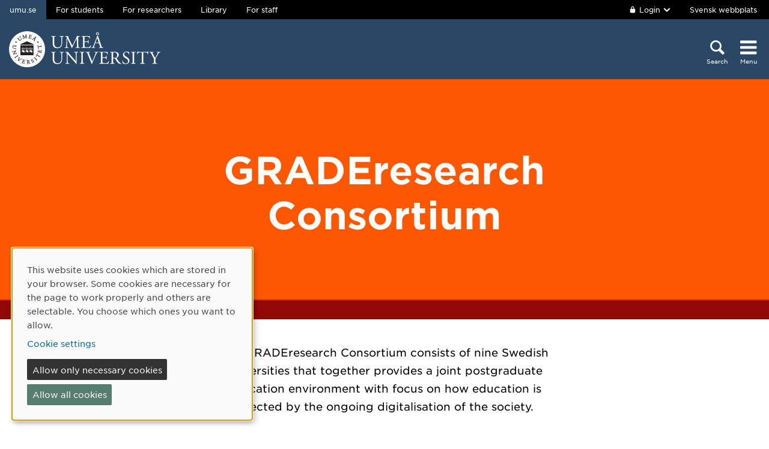

--- FILE ---
content_type: text/html; charset=utf-8
request_url: https://www.umu.se/en/graderesearch/
body_size: 13463
content:

<!DOCTYPE html>
<html class="no-js " lang="en">
<head>
    <link rel="preload" href="/Static/svg/umuiconsprite-56cec56f.svg" as="image" type="image/svg+xml">
    <meta charset="utf-8" />
    <meta name="viewport" content="width=device-width, initial-scale=1.0">

<script>  
var klaroConfig={version:1,autoFocus:true,showNoticeTitle:true,styling:{theme:["light","left"]},htmlTexts:!1,cookieExpiresAfterDays:30,groupByPurpose:!1,default:!1,mustConsent:!1,acceptAll:!0,hideDeclineAll:!1,hideLearnMore:!1,translations:{sv:{privacyPolicyUrl:"https://www.umu.se/om-webbplatsen/juridisk-information/kakor-cookies-inom-umu.se",consentNotice:{description:"Denna webbplats anv\xe4nder kakor (cookies) som lagras i din webbl\xe4sare. Vissa kakor \xe4r n\xf6dv\xe4ndiga f\xf6r att sidan ska fungera korrekt och andra \xe4r valbara. Du v\xe4ljer vilka du vill till\xe5ta.",learnMore:"Hantera valbara kakor"},consentModal:{title:"Information om tj\xe4nster som anv\xe4nder kakor",description:"Denna webbplats anv\xe4nder kakor (cookies) som lagras i din webbl\xe4sare. Vissa kakor \xe4r n\xf6dv\xe4ndiga f\xf6r att sidan ska fungera korrekt och andra \xe4r valbara. Du v\xe4ljer vilka du vill till\xe5ta."},privacyPolicy:{name:"kakor",text:"L\xe4s mer om hur vi hanterar {privacyPolicy}."},contextualConsent:{acceptAlways:"Alltid",acceptOnce:"Ja",description:"Vill du ladda externt inneh\xe5ll fr\xe5n Youtube, Vimeo och Umu-play?"},decline:"Till\xe5t bara n\xf6dv\xe4ndiga kakor",ok:"Till\xe5t alla kakor",service:{disableAll:{description:"Anv\xe4nd detta reglage f\xf6r att till\xe5ta alla kakor eller endast n\xf6dv\xe4ndiga.",title:"\xc4ndra f\xf6r alla kakor"}},purposeItem:{service:"service",services:"services"}},en:{privacyPolicyUrl:"https://www.umu.se/en/about-the-website/legal-information/use-of-cookies/",consentNotice:{description:"This website uses cookies which are stored in your browser. Some cookies are necessary for the page to work properly and others are selectable. You choose which ones you want to allow.",learnMore:"Cookie settings"},consentModal:{title:"Information about services that use cookies",description:"This website uses cookies which are stored in your web browser. Some cookies are necessary for the page to function correctly and others are selectable. You choose which ones you want to allow."},privacyPolicy:{name:"cookies",text:"Read more about how we handle {privacyPolicy}."},contextualConsent:{acceptAlways:"Always",acceptOnce:"Yes",description:"Do you want to load external content from Youtube, Vimeo and Umu-play?"},decline:"Allow only necessary cookies",ok:"Allow all cookies",service:{disableAll:{description:"Use this slider to allow all cookies or only necessary.",title:"Change for all cookies"}}}},services:[{name:"Necessary",contextualConsentOnly:!1,required:!0,translations:{en:{title:"Necessary cookies / techniques",description:"These cookies are necessary for the website to function and can not be turned off. They are usually only used when you use a function on the website that needs an answer, for example when you set cookies, log in or fill in a form."},sv:{title:"N\xf6dv\xe4ndiga kakor / tekniker",description:"Dessa kakor \xe4r n\xf6dv\xe4ndiga f\xf6r att webbplatsen ska fungera och kan inte st\xe4ngas av. De anv\xe4nds vanligtvis endast n\xe4r du anv\xe4nder en funktion p\xe5 webbplatsen som beh\xf6ver ett svar, exempelvis n\xe4r du st\xe4ller in kakor, loggar in eller fyller i ett formul\xe4r."}}},{name:"tracking",contextualConsentOnly:!1,translations:{en:{title:"Analysis & Development",description:"The website uses the analysis service Matomo to evaluate and improve the website content, experience and structure. The collection of the information is anonymised."},sv:{title:"Analys & Utveckling",description:"Webbplatsen anv\xe4nder analystj\xe4nsten Matomo f\xf6r att utv\xe4rdera och f\xf6rb\xe4ttra webbplatsens inneh\xe5ll, upplevelse och struktur. Insamlandet av informationen anonymiseras."}}},{name:"video",title:"Video",contextualConsentOnly:!1,translations:{zz:{title:"Video"},en:{description:"Some videos on the site are embedded from Youtube, Vimeo and Kaltura. When these are played, the video services can use cookies."},sv:{description:"Vissa filmer p\xe5 webbplatsen \xe4r inb\xe4ddade fr\xe5n Youtube, Vimeo och Kaltura. N\xe4r dessa spelas upp kan videotj\xe4nsterna anv\xe4nda sig av kakor."}}},{name:"chat",title:"Chat",contextualConsentOnly:!1,translations:{zz:{title:"Chat"},en:{description:"The chat on the site is using Dynamics 365 Customer Service. When the chat is used, the chat service can use cookies"},sv:{description:"Chatten p\xe5 webbplatsen anv\xe4nder sig av Dynamics 365 Customer Service. N\xe4r chatten anv\xe4nds s\xe5 kan tj\xe4nsten anv\xe4nda sig av kakor."}}},]}
</script>
<script defer type="text/javascript" nonce='8IBTHwOdqNKAWeKl7plt8g==' src="/Static/klaro_v0.7.22_no_css.js" ></script>
<script>var global_filter = [{ "Type": 1, "Name": null, "Value": "142umucms,115umucms,3413umucms,188umucms,189umucms,152umucms,153umucms,4856889epiumu,1055013umucms,1055014umucms,1948160epiumu,1948161epiumu,1891046umucms,1305525umucms,1877599umucms,3383541epiumu,1737539umucms"}];
var _mtm = window._mtm = window._mtm || []; _mtm.push({'mtm.startTime': (new Date().getTime()), 'event': 'mtm.Start'}); var d=document, g=d.createElement('script'), s=d.getElementsByTagName('script')[0]; g.async=true; 
g.nonce='8IBTHwOdqNKAWeKl7plt8g==';
g.src='https://matomo.analys.cloud/js/container_ihGxGRPo.js'; 
if(window.location.hostname.includes("bildmuseet")) {g.src='https://matomo.analys.cloud/js/container_xonyc1Mw.js';}
if(window.location.hostname.includes("curiosum")) {g.src='https://matomo.analys.cloud/js/container_EhtWRpmc.js';}
s.parentNode.insertBefore(g,s); </script>     
    
    
    
    



        <meta name="innehallsansvarig" content="ulrika.sahlen@umu.se" />


    <title>GRADEresearch Consortium</title>
    <meta property="og:image" content="https://www.umu.se/globalassets/qbank/campus_host_mle_0397_131010_mln-7082crop027242562394resize1280720autoorientquality90density150stripextensionjpgid16.jpg"/>
<meta property="og:url" content="https://www.umu.se/en/graderesearch/"/>

<link rel="canonical" href="https://www.umu.se/en/graderesearch/" />

    <link rel="alternate" href="https://www.umu.se/graderesearch/" hreflang="sv" />
<link rel="alternate" href="https://www.umu.se/en/graderesearch/" hreflang="en" />
 <link rel="alternate" href="https://www.umu.se/en/graderesearch/" hreflang="x-default" />



        <link rel="preload" href="/Static/fonts/hco_fonts/woff2/GothamSSm-Book_Web.woff2" as="font" type="font/woff2" crossorigin>
        <link rel="preload" href="/Static/fonts/hco_fonts/woff2/GothamSSm-Bold_Web.woff2" as="font" type="font/woff2" crossorigin>
        <link rel="preload" href="/Static/fonts/hco_fonts/woff2/GothamSSm-Medium_Web.woff2" as="font" type="font/woff2" crossorigin>
<link rel='preload' as='style' href='/Static/umu.css?v=7UkGC6einAvmUe03zaI6HbdjJztucgckQrMzvSeMRFs1' />
<link href="/Static/umu.css?v=7UkGC6einAvmUe03zaI6HbdjJztucgckQrMzvSeMRFs1" rel="stylesheet"/>

    


    
    <link rel='preload' as='script' nonce='8IBTHwOdqNKAWeKl7plt8g==' href='/Static/umu.js?v=64879470' />
    
    

</head>



<body data-contentid="11821337" data-menurootnodeid="11821337" class="subwebbstartsida">
    <script>
        
        document.documentElement.className = document.documentElement.className.replace(/\bno-js\b/g, 'js');
        document.body.className = document.body.className.replace(/\bmainmenuvisible\b/g, '');
        var iconSprite = "/Static/svg/umuiconsprite-56cec56f.svg";
    </script>

    
    

    <header>
        <span id="isInEditMode" class="hide">"False"</span>
        
        <div class="skip-to-content">
            <a class="show-on-focus fade-in fade-out" href="#mainContent">Skip to content</a>
        </div>



        <div>
<input id="dropdown-dold" name="dropdown-dold" type="hidden" value="Logged in. Press to display logout option." /><input id="dropdown-visas" name="dropdown-visas" type="hidden" value="Logged in. Press or use the Escape key to hide logout option." />
<div class="bg-banner">
    <div class="grid-container">
        <div id="toppbalk" class="grid-x grid-padding-x align-justify">
            <ul id="lankar-toppbalk">
                            <li class="active">
                                <span>umu.se</span>
                            </li>
                            <li>
                                <a href="/en/student/" title="Student website">For students</a>
                            </li>
                            <li>
                                <a href="/en/researcher/" title="Support for researchers">For researchers</a>
                            </li>
                            <li>
                                <a href="/en/library/" title="Library website">Library</a>
                            </li>
                            <li>
                                <a href="https://umeauniversity.sharepoint.com/sites/aktum/SitePages/en/Home.aspx" title="Staff website Aktum">For staff</a>
                            </li>
            </ul>

            <div >
                    <button id="loginbutton" class="button" type="button" data-toggle="login-dropdown" aria-label="">
                        <svg class='icon icon-lock' aria-hidden='true' focusable='false'><use xlink:href='/Static/svg/umuiconsprite-56cec56f.svg#icon-lock'></use></svg>

                            <span class="logintext">Login</span>

                        <svg class='icon icon-chevron-down' aria-hidden='true' focusable='false'><use xlink:href='/Static/svg/umuiconsprite-56cec56f.svg#icon-chevron-down'></use></svg>
                    </button>
                    <div class="dropdown-pane" id="login-dropdown" data-dropdown data-auto-focus="true" data-close-on-click="true" data-h-offset="0">
                        <ul>
                                        <li>
                                            <a href="/login/student/en">
                                                <span>Students</span>
                                                    <p>Log into the student web</p>
                                            </a>
                                        </li>
                                        <li>
                                            <a href="/login/medarbetare/en?redirectTo=%2fen%2fgraderesearch%2f">
                                                <span>Edit</span>
                                                    <p>Edit content at umu.se</p>
                                            </a>
                                        </li>
                        </ul>
                    </div>

                    <div class="altlanglink">
                        <a lang="sv" href="/graderesearch/">Svensk webbplats</a>
                    </div>
            </div>
        </div>
    </div>
</div>

<div class="umu-topbanner">
    <div class="grid-container">
        <div class="grid-x grid-padding-x">
                <div class="cell small-7 medium-9">
                        <a class="logotype" href="/en/">
                                <img src="/Static/img/umu-logo-left-neg-EN.svg" width="252" height="60" alt="Umeå University" />
                        </a>
                </div>

            <div class="cell small-12 logotypeprint text-center">
                    <img src="/Static/img/umu-logotyp-EN.svg" alt="printicon" class="logotype-en" loading="lazy" />
            </div>



            <div class="cell small-5 medium-3 text-right">
                <div class="headerbuttons headerbuttons-umu">
                        <script id="hiddenheadersearchbutton" type="text/html">
                            <button id="headersearchtogglebutton" type="button" aria-expanded="false" aria-controls="headersearchrow">
                                <svg class='icon icon-search' aria-hidden='true' focusable='false'><use xlink:href='/Static/svg/umuiconsprite-56cec56f.svg#icon-search'></use></svg>
                                <span class="searchtext">Search</span>
                            </button>
                        </script>
                        <script id="visibleheadersearchbutton" type="text/html">
                            <button id="headersearchtogglebutton" type="button" aria-expanded="true" aria-controls="headersearchrow">
                                <svg class='icon icon-search' aria-hidden='true' focusable='false'><use xlink:href='/Static/svg/umuiconsprite-56cec56f.svg#icon-search'></use></svg>
                                <span class="searchtext">Search</span>
                            </button>
                        </script>
                        <div id="headersearchtoggle">
                            <form method="get" action="./">
                                    <input type="hidden" name="search" value="active" />

                                <button id="headersearchtogglebutton" type="submit" aria-expanded="false" aria-controls="headersearchrow">
                                    <svg class='icon icon-search' aria-hidden='true' focusable='false'><use xlink:href='/Static/svg/umuiconsprite-56cec56f.svg#icon-search'></use></svg>
                                    <span class="searchtext">Search</span>
                                </button>
                            </form>
                        </div>

                    <nav class="mainmenu-nav" aria-labelledby="mainmenubtn">
                        
                        <form id="navicon" method="get" action="./">
                            
                                <input type="hidden" name="menu" value="active" />
                                <div id="mainmenubtn-container">
                                    <button id="mainmenubtn" type="submit" class="navicon" aria-expanded="false" aria-controls="mainMenu">
                                        <svg class='icon icon-navicon' aria-hidden='true' focusable='false'><use xlink:href='/Static/svg/umuiconsprite-56cec56f.svg#icon-navicon'></use></svg>
                                        <span class="menutext">Menu</span>
                                    </button>

                                    <button id="mainmenubtn-close" type="submit" class="navicon" aria-expanded="false" aria-controls="mainMenu">
                                        <svg class='icon icon-cross' role='img' focusable='false' aria-labelledby='i705'><desc id='i705'>X close menu</desc><use xlink:href='/Static/svg/umuiconsprite-56cec56f.svg#icon-cross'></use></svg>
                                        <span class="menutext">Menu</span>
                                    </button>
                                </div>
                        </form>
                    </nav>
                </div>
            </div>
        </div>
    </div>
</div>

    <div class="headersearchrow " id="headersearchrow">
        <div class="grid-container">
            <div class="grid-x grid-padding-x">
                <div class="cell medium-offset-1 medium-10 large-offset-2 large-8 headersearchcolumn ">
                    <div class="grid-x grid-padding-x medium-padding-collapse">
                        <div class="cell">
                            <form role="search" id="headersearch" method="get" action="/en/search/" class="header-search" data-enable-autocomplete="True">
                                <div class="search-area sokBlockSearchForm">
                                    <div class="input-group">
                                        <div class="input-group-field">
                                            <div class="searchBox">
                                                <input aria-label="Search field" autocomplete="off" data-enable-autocomplete="True" id="headerSearchField" name="q" placeholder="What can we help you find?" type="text" value="" />
                                                <input id="headerSearchClear" class="icon-bg-cross hide" type="reset" aria-label="X Remove text in search field" />
                                            </div>
                                        </div>

                                        <div class="headerSearchButtonContainer">
                                            <button id="headerSearchButton" type="submit">
                                                <svg class='icon icon-search' aria-hidden='true' focusable='false'><use xlink:href='/Static/svg/umuiconsprite-56cec56f.svg#icon-search'></use></svg>
                                                <span class="show-for-sr">Search</span>
                                            </button>
                                        </div>
                                    </div>

                                        <div class="input-group soksegmentgroup">
                                            <button type="button" class="searchrowheader open js-sokrutaaccordionbtn" aria-expanded="true">
                                                Search within:
                                                <svg class='icon icon-chevron-down' aria-hidden='true' focusable='false'><use xlink:href='/Static/svg/umuiconsprite-56cec56f.svg#icon-chevron-down'></use></svg>
                                            </button>
                                            <fieldset class="js-sokrutaaccordioncontent soksegment open">
                                                <legend class="searchrowheader">
                                                    Search within:
                                                </legend>
                                                <div class="segcontainer">
                                                        <div class="sokseg">
                                                            <input class="filtersoksegment" type="radio" name="f" value="All" id="/en/search/All" checked />
                                                            <label class="filtersoksegmenlabel" for="/en/search/All">All</label>
                                                        </div>
                                                        <div class="sokseg">
                                                            <input class="filtersoksegment" type="radio" name="f" value="Utbildning" id="/en/search/Education"  />
                                                            <label class="filtersoksegmenlabel" for="/en/search/Education">Education</label>
                                                        </div>
                                                        <div class="sokseg">
                                                            <input class="filtersoksegment" type="radio" name="f" value="Forskning" id="/en/search/Research"  />
                                                            <label class="filtersoksegmenlabel" for="/en/search/Research">Research</label>
                                                        </div>
                                                        <div class="sokseg">
                                                            <input class="filtersoksegment" type="radio" name="f" value="Personal" id="/en/search/Staff"  />
                                                            <label class="filtersoksegmenlabel" for="/en/search/Staff">Staff</label>
                                                        </div>
                                                        <div class="sokseg">
                                                            <input class="filtersoksegment" type="radio" name="f" value="Studentwebb" id="/en/search/Student web"  />
                                                            <label class="filtersoksegmenlabel" for="/en/search/Student web">Student web</label>
                                                        </div>
                                                        <div class="sokseg">
                                                            <input class="filtersoksegment" type="radio" name="f" value="Nyheter" id="/en/search/News"  />
                                                            <label class="filtersoksegmenlabel" for="/en/search/News">News</label>
                                                        </div>
                                                </div>
                                            </fieldset>
                                        </div>
                                </div>
                            </form>
                        </div>
                    </div>
                </div>
            </div>
        </div>
    </div>


            <input id="huvudmenyn-visas" name="huvudmenyn-visas" type="hidden" value="Main menu showing. Use the Escape key to close." />
            <input id="huvudmenyn-dold" name="huvudmenyn-dold" type="hidden" value="Main menu hidden." />

            <span id="menu-state" class="show-for-sr" aria-live="polite">
                Main menu hidden.
            </span>

            <div id="mainMenu" aria-labelledby="mainmenubtn">
                    <div id="toppbalk-mobil">
                            <button id="loginbutton-mobile" class="button" type="button" data-toggle="login-dropdown-mobile" aria-label="">
                                <svg class='icon icon-lock' aria-hidden='true' focusable='false'><use xlink:href='/Static/svg/umuiconsprite-56cec56f.svg#icon-lock'></use></svg>

                                    <span class="logintext">Login</span>

                                <svg class='icon icon-chevron-down' aria-hidden='true' focusable='false'><use xlink:href='/Static/svg/umuiconsprite-56cec56f.svg#icon-chevron-down'></use></svg>
                            </button>
                            <div class="dropdown-pane" id="login-dropdown-mobile" data-dropdown data-auto-focus="true" data-close-on-click="false">
                                <ul>
                                                <li>
                                                    <a href="/login/student/en">
                                                        <span>Students</span>
                                                            <p>Log into the student web</p>
                                                    </a>
                                                </li>
                                                <li>
                                                    <a href="/login/medarbetare/en?redirectTo=%2fen%2fgraderesearch%2f">
                                                        <span>Edit</span>
                                                            <p>Edit content at umu.se</p>
                                                    </a>
                                                </li>
                                </ul>
                            </div>
                            <div class="altlanglink ">
                                <a id="lang" lang="sv" href="/graderesearch/">Svenska</a>
                            </div>
                            <hr />
                    </div>

            </div>

            <div id="pagemask"></div>


        <div id="toppbild" class="invertedheader">
            <div class="toppbild">

    <picture>
            <source sizes="(max-width: 639px) 640px, (max-width: 856px) 854px, 1280px"
                    srcset="/globalassets/qbank/topbild_grade2-59624w600h600.jpg?format=webp&amp;width=640&amp;quality=90 640w, /globalassets/qbank/topbild_grade2-59624w600h600.jpg?format=webp&amp;width=854&amp;quality=90 854w, /globalassets/qbank/topbild_grade2-59624w600h600.jpg?format=webp&amp;width=1280&amp;quality=90 1280w"
                    type="image/webp" />
        <source sizes="(max-width: 639px) 640px, (max-width: 856px) 854px, 1280px"
                srcset="/globalassets/qbank/topbild_grade2-59624w600h600.jpg?width=640&amp;quality=90 640w, /globalassets/qbank/topbild_grade2-59624w600h600.jpg?width=854&amp;quality=90 854w, /globalassets/qbank/topbild_grade2-59624w600h600.jpg?width=1280&amp;quality=90 1280w" />
        <img  alt="" src="/globalassets/qbank/topbild_grade2-59624w600h600.jpg?width=1280&amp;quality=90" loading=lazy width=1280 height=401 />
    </picture>


                    <div class="toppbildwrapper">
                        <div class="grid-container">
                            <div class="grid-x grid-padding-x">
                                <div class="cell medium-offset-1 medium-10 large-offset-2 large-8">
<section class='grid-x grid-padding-x align-center medium-padding-collapse '>
<div class='cell'>
                                        <h1>
                                            GRADEresearch Consortium
                                        </h1>
</div>
</section>
                                </div>
                            </div>
                        </div>
                    </div>
                            </div>
        </div>


        </div>
    </header>


    <div id="pagelocalmenuverticalboundary">
            <div class="grid-container">
                <div class="grid-x grid-padding-x">

                    <main id="mainContent" class="cell medium-offset-1 medium-10 large-offset-2 large-8 "
                          >
                        




<section class='grid-x grid-padding-x align-center medium-padding-collapse '>
<div class='cell medium-10 large-8'>
                <div class="ingress">
                    <p data-epi-property-edittype="inline">



                        The GRADEresearch Consortium consists of nine Swedish universities that together provides a joint postgraduate education environment with focus on how education is affected by the ongoing digitalisation of the society.
                    </p>
                </div>
</div>
</section>

<section class='grid-x grid-padding-x align-center medium-padding-collapse '>
<div class='cell blockyta blockarea'>

    <div class="layoutblock block ">

        
<div class='grid-x grid-padding-x align-center '>
<div class='cell'>
<div class="grid-x grid-padding-x medium-up-1 onecol"><div class="cell ">
    <div class="bildlink block">
        <div class="bildImage">

    <picture>
            <source sizes="(max-width: 380px) 360px, (max-width: 640px) 620px, (max-width: 1024px) 855px, 935px"
                    srcset="/globalassets/qbank/topbild_grade-59145resize35001095crop03133500782.jpg?format=webp&amp;width=360&amp;quality=90 360w, /globalassets/qbank/topbild_grade-59145resize35001095crop03133500782.jpg?format=webp&amp;width=620&amp;quality=90 620w, /globalassets/qbank/topbild_grade-59145resize35001095crop03133500782.jpg?format=webp&amp;width=855&amp;quality=90 855w, /globalassets/qbank/topbild_grade-59145resize35001095crop03133500782.jpg?format=webp&amp;width=935&amp;quality=90 935w"
                    type="image/webp" />
        <source sizes="(max-width: 380px) 360px, (max-width: 640px) 620px, (max-width: 1024px) 855px, 935px"
                srcset="/globalassets/qbank/topbild_grade-59145resize35001095crop03133500782.jpg?width=360&amp;quality=90 360w, /globalassets/qbank/topbild_grade-59145resize35001095crop03133500782.jpg?width=620&amp;quality=90 620w, /globalassets/qbank/topbild_grade-59145resize35001095crop03133500782.jpg?width=855&amp;quality=90 855w, /globalassets/qbank/topbild_grade-59145resize35001095crop03133500782.jpg?width=935&amp;quality=90 935w" />
        <img  alt="GRADEresearch" src="/globalassets/qbank/topbild_grade-59145resize35001095crop03133500782.jpg?width=935&amp;quality=90" loading=lazy width=935 height=208 />
    </picture>

            <figcaption class="slideCounter"></figcaption>
        </div>
        <div class="bildText">
                    </div>
    </div>
  </div></div></div>
</div>

    </div>










    <div class="block grid-x grid-padding-x medium-up-3">
    <div class="navpuff cell">
        <a class="navpuffLink" href="/en/graderesearch/grade/">
            <div class="navpuffTop"></div>
            <div class="navpuffHeader">
                <svg class='icon icon-arrow-right' aria-hidden='true' focusable='false'><use xlink:href='/Static/svg/umuiconsprite-56cec56f.svg#icon-arrow-right'></use></svg>
                <p>GRADE</p>
            </div>
        </a>

    </div>

    <div class="navpuff cell">
        <a class="navpuffLink" href="/en/graderesearch/upgrade/">
            <div class="navpuffTop"></div>
            <div class="navpuffHeader">
                <svg class='icon icon-arrow-right' aria-hidden='true' focusable='false'><use xlink:href='/Static/svg/umuiconsprite-56cec56f.svg#icon-arrow-right'></use></svg>
                <p>UPGRADE</p>
            </div>
        </a>

    </div>

    <div class="navpuff cell">
        <a class="navpuffLink" href="/en/graderesearch/liked/">
            <div class="navpuffTop"></div>
            <div class="navpuffHeader">
                <svg class='icon icon-arrow-right' aria-hidden='true' focusable='false'><use xlink:href='/Static/svg/umuiconsprite-56cec56f.svg#icon-arrow-right'></use></svg>
                <p>LIKED</p>
            </div>
        </a>

    </div>

    </div>

</div>
</section>




<section class='grid-x grid-padding-x align-center medium-padding-collapse maincontent'>
<div class='cell medium-10 large-8'>
<p>The consortium is financed by the Swedish Research Council and with start 2017 it organises three research schools &ndash; GRADE, UPGRADE, and LIKED. The first with focus on digital technology in education, the second with focus on teacher education and school digitalisation, the third with focus on learning in a digitalised world. In total 50 doctoral students have either defended their thesis or are currently active within the consortium.</p></div>
</section>



<section class='grid-x grid-padding-x align-center medium-padding-collapse blockarea'>
<div class='cell blockyta blockarea'>

    <div class="layoutblock block ">

        
<div class='grid-x grid-padding-x align-center '>
<div class='cell'>
<div class="grid-x grid-padding-x medium-up-3 threecol"><div class="cell ">
<div class="block standardsidapuff">
    <a class="standardsidapufflink" href="/en/graderesearch/doctoral-students/">
            <div class="textpuffImage">

    <picture>
            <source sizes="(max-width: 380px) 360px, (max-width: 640px) 620px, (max-width: 1024px) 400px, 359px"
                    srcset="/globalassets/qbank/arial_blank-59612crop0020001125resize1280720autoorientquality90density150stripextensionjpgid16.jpg?format=webp&amp;width=360&amp;quality=90 360w, /globalassets/qbank/arial_blank-59612crop0020001125resize1280720autoorientquality90density150stripextensionjpgid16.jpg?format=webp&amp;width=620&amp;quality=90 620w, /globalassets/qbank/arial_blank-59612crop0020001125resize1280720autoorientquality90density150stripextensionjpgid16.jpg?format=webp&amp;width=400&amp;quality=90 400w, /globalassets/qbank/arial_blank-59612crop0020001125resize1280720autoorientquality90density150stripextensionjpgid16.jpg?format=webp&amp;width=359&amp;quality=90 359w"
                    type="image/webp" />
        <source sizes="(max-width: 380px) 360px, (max-width: 640px) 620px, (max-width: 1024px) 400px, 359px"
                srcset="/globalassets/qbank/arial_blank-59612crop0020001125resize1280720autoorientquality90density150stripextensionjpgid16.jpg?width=360&amp;quality=90 360w, /globalassets/qbank/arial_blank-59612crop0020001125resize1280720autoorientquality90density150stripextensionjpgid16.jpg?width=620&amp;quality=90 620w, /globalassets/qbank/arial_blank-59612crop0020001125resize1280720autoorientquality90density150stripextensionjpgid16.jpg?width=400&amp;quality=90 400w, /globalassets/qbank/arial_blank-59612crop0020001125resize1280720autoorientquality90density150stripextensionjpgid16.jpg?width=359&amp;quality=90 359w" />
        <img  alt="" src="/globalassets/qbank/arial_blank-59612crop0020001125resize1280720autoorientquality90density150stripextensionjpgid16.jpg?width=359&amp;quality=90" loading=lazy width=359 height=201 />
    </picture>

            </div>
        <div class="textpuffHeader">
            Doctoral students
        </div>
    </a>
    <div class="textpuffDesc">
        <p></p>
    </div>
</div>
</div><div class="cell ">
<div class="block standardsidapuff">
    <a class="standardsidapufflink" href="/en/graderesearch/alumni-and-theses/">
            <div class="textpuffImage">

    <picture>
            <source sizes="(max-width: 380px) 360px, (max-width: 640px) 620px, (max-width: 1024px) 400px, 359px"
                    srcset="/globalassets/qbank/arial_blank-59612crop0020001125resize1280720autoorientquality90density150stripextensionjpgid16.jpg?format=webp&amp;width=360&amp;quality=90 360w, /globalassets/qbank/arial_blank-59612crop0020001125resize1280720autoorientquality90density150stripextensionjpgid16.jpg?format=webp&amp;width=620&amp;quality=90 620w, /globalassets/qbank/arial_blank-59612crop0020001125resize1280720autoorientquality90density150stripextensionjpgid16.jpg?format=webp&amp;width=400&amp;quality=90 400w, /globalassets/qbank/arial_blank-59612crop0020001125resize1280720autoorientquality90density150stripextensionjpgid16.jpg?format=webp&amp;width=359&amp;quality=90 359w"
                    type="image/webp" />
        <source sizes="(max-width: 380px) 360px, (max-width: 640px) 620px, (max-width: 1024px) 400px, 359px"
                srcset="/globalassets/qbank/arial_blank-59612crop0020001125resize1280720autoorientquality90density150stripextensionjpgid16.jpg?width=360&amp;quality=90 360w, /globalassets/qbank/arial_blank-59612crop0020001125resize1280720autoorientquality90density150stripextensionjpgid16.jpg?width=620&amp;quality=90 620w, /globalassets/qbank/arial_blank-59612crop0020001125resize1280720autoorientquality90density150stripextensionjpgid16.jpg?width=400&amp;quality=90 400w, /globalassets/qbank/arial_blank-59612crop0020001125resize1280720autoorientquality90density150stripextensionjpgid16.jpg?width=359&amp;quality=90 359w" />
        <img  alt="" src="/globalassets/qbank/arial_blank-59612crop0020001125resize1280720autoorientquality90density150stripextensionjpgid16.jpg?width=359&amp;quality=90" loading=lazy width=359 height=201 />
    </picture>

            </div>
        <div class="textpuffHeader">
            Alumni and theses
        </div>
    </a>
    <div class="textpuffDesc">
        <p></p>
    </div>
</div>
</div><div class="cell ">
<div class="block standardsidapuff">
    <a class="standardsidapufflink" href="/en/graderesearch/courses/">
            <div class="textpuffImage">

    <picture>
            <source sizes="(max-width: 380px) 360px, (max-width: 640px) 620px, (max-width: 1024px) 400px, 359px"
                    srcset="/globalassets/qbank/arial_blank-59612crop0020001125resize1280720autoorientquality90density150stripextensionjpgid16.jpg?format=webp&amp;width=360&amp;quality=90 360w, /globalassets/qbank/arial_blank-59612crop0020001125resize1280720autoorientquality90density150stripextensionjpgid16.jpg?format=webp&amp;width=620&amp;quality=90 620w, /globalassets/qbank/arial_blank-59612crop0020001125resize1280720autoorientquality90density150stripextensionjpgid16.jpg?format=webp&amp;width=400&amp;quality=90 400w, /globalassets/qbank/arial_blank-59612crop0020001125resize1280720autoorientquality90density150stripextensionjpgid16.jpg?format=webp&amp;width=359&amp;quality=90 359w"
                    type="image/webp" />
        <source sizes="(max-width: 380px) 360px, (max-width: 640px) 620px, (max-width: 1024px) 400px, 359px"
                srcset="/globalassets/qbank/arial_blank-59612crop0020001125resize1280720autoorientquality90density150stripextensionjpgid16.jpg?width=360&amp;quality=90 360w, /globalassets/qbank/arial_blank-59612crop0020001125resize1280720autoorientquality90density150stripextensionjpgid16.jpg?width=620&amp;quality=90 620w, /globalassets/qbank/arial_blank-59612crop0020001125resize1280720autoorientquality90density150stripextensionjpgid16.jpg?width=400&amp;quality=90 400w, /globalassets/qbank/arial_blank-59612crop0020001125resize1280720autoorientquality90density150stripextensionjpgid16.jpg?width=359&amp;quality=90 359w" />
        <img  alt="" src="/globalassets/qbank/arial_blank-59612crop0020001125resize1280720autoorientquality90density150stripextensionjpgid16.jpg?width=359&amp;quality=90" loading=lazy width=359 height=201 />
    </picture>

            </div>
        <div class="textpuffHeader">
            Courses
        </div>
    </a>
    <div class="textpuffDesc">
        <p></p>
    </div>
</div>
</div><div class="cell ">
<div class="block standardsidapuff">
    <a class="standardsidapufflink" href="/en/graderesearch/the-board/">
            <div class="textpuffImage">

    <picture>
            <source sizes="(max-width: 380px) 360px, (max-width: 640px) 620px, (max-width: 1024px) 400px, 359px"
                    srcset="/globalassets/qbank/arial_blank-59612crop0020001125resize1280720autoorientquality90density150stripextensionjpgid16.jpg?format=webp&amp;width=360&amp;quality=90 360w, /globalassets/qbank/arial_blank-59612crop0020001125resize1280720autoorientquality90density150stripextensionjpgid16.jpg?format=webp&amp;width=620&amp;quality=90 620w, /globalassets/qbank/arial_blank-59612crop0020001125resize1280720autoorientquality90density150stripextensionjpgid16.jpg?format=webp&amp;width=400&amp;quality=90 400w, /globalassets/qbank/arial_blank-59612crop0020001125resize1280720autoorientquality90density150stripextensionjpgid16.jpg?format=webp&amp;width=359&amp;quality=90 359w"
                    type="image/webp" />
        <source sizes="(max-width: 380px) 360px, (max-width: 640px) 620px, (max-width: 1024px) 400px, 359px"
                srcset="/globalassets/qbank/arial_blank-59612crop0020001125resize1280720autoorientquality90density150stripextensionjpgid16.jpg?width=360&amp;quality=90 360w, /globalassets/qbank/arial_blank-59612crop0020001125resize1280720autoorientquality90density150stripextensionjpgid16.jpg?width=620&amp;quality=90 620w, /globalassets/qbank/arial_blank-59612crop0020001125resize1280720autoorientquality90density150stripextensionjpgid16.jpg?width=400&amp;quality=90 400w, /globalassets/qbank/arial_blank-59612crop0020001125resize1280720autoorientquality90density150stripextensionjpgid16.jpg?width=359&amp;quality=90 359w" />
        <img  alt="" src="/globalassets/qbank/arial_blank-59612crop0020001125resize1280720autoorientquality90density150stripextensionjpgid16.jpg?width=359&amp;quality=90" loading=lazy width=359 height=201 />
    </picture>

            </div>
        <div class="textpuffHeader">
            The board
        </div>
    </a>
    <div class="textpuffDesc">
        <p></p>
    </div>
</div>
</div><div class="cell ">
<div class="block standardsidapuff">
    <a class="standardsidapufflink" href="/en/graderesearch/scientific-advisory-board/">
            <div class="textpuffImage">

    <picture>
            <source sizes="(max-width: 380px) 360px, (max-width: 640px) 620px, (max-width: 1024px) 400px, 359px"
                    srcset="/globalassets/qbank/arial_blank-59612crop0020001125resize1280720autoorientquality90density150stripextensionjpgid16.jpg?format=webp&amp;width=360&amp;quality=90 360w, /globalassets/qbank/arial_blank-59612crop0020001125resize1280720autoorientquality90density150stripextensionjpgid16.jpg?format=webp&amp;width=620&amp;quality=90 620w, /globalassets/qbank/arial_blank-59612crop0020001125resize1280720autoorientquality90density150stripextensionjpgid16.jpg?format=webp&amp;width=400&amp;quality=90 400w, /globalassets/qbank/arial_blank-59612crop0020001125resize1280720autoorientquality90density150stripextensionjpgid16.jpg?format=webp&amp;width=359&amp;quality=90 359w"
                    type="image/webp" />
        <source sizes="(max-width: 380px) 360px, (max-width: 640px) 620px, (max-width: 1024px) 400px, 359px"
                srcset="/globalassets/qbank/arial_blank-59612crop0020001125resize1280720autoorientquality90density150stripextensionjpgid16.jpg?width=360&amp;quality=90 360w, /globalassets/qbank/arial_blank-59612crop0020001125resize1280720autoorientquality90density150stripextensionjpgid16.jpg?width=620&amp;quality=90 620w, /globalassets/qbank/arial_blank-59612crop0020001125resize1280720autoorientquality90density150stripextensionjpgid16.jpg?width=400&amp;quality=90 400w, /globalassets/qbank/arial_blank-59612crop0020001125resize1280720autoorientquality90density150stripextensionjpgid16.jpg?width=359&amp;quality=90 359w" />
        <img  alt="" src="/globalassets/qbank/arial_blank-59612crop0020001125resize1280720autoorientquality90density150stripextensionjpgid16.jpg?width=359&amp;quality=90" loading=lazy width=359 height=201 />
    </picture>

            </div>
        <div class="textpuffHeader">
            Scientific Advisory Board
        </div>
    </a>
    <div class="textpuffDesc">
        <p></p>
    </div>
</div>
</div></div></div>
</div>

    </div>








    <div class="layoutblock block ">

<div class='grid-x grid-padding-x align-center layoutblockheader'>
<div class='cell'>
<h2 id='11853633' class='' data-magellan-target='11853633'>News and events</h2></div>
</div>
        
<div class='grid-x grid-padding-x align-center '>
<div class='cell'>
<div class="grid-x grid-padding-x medium-up-3 threecol"><div class="cell ">
<div class="textpufflink block">
        <a href="https://www.miun.se/kontakt/press/nyhetsarkiv/2025-11/ny-forskarskola-ska-rusta-larare-for-ai-samhallet/">
                <div class="textpuffImage">

    <picture>
            <source sizes="(max-width: 380px) 360px, (max-width: 640px) 620px, (max-width: 1024px) 400px, 359px"
                    srcset="/contentassets/003a2d2746b847fb952aff550aba0f55/graduate_school_for_ai_in_teacher_education.jpg?format=webp&amp;width=360&amp;quality=90 360w, /contentassets/003a2d2746b847fb952aff550aba0f55/graduate_school_for_ai_in_teacher_education.jpg?format=webp&amp;width=620&amp;quality=90 620w, /contentassets/003a2d2746b847fb952aff550aba0f55/graduate_school_for_ai_in_teacher_education.jpg?format=webp&amp;width=400&amp;quality=90 400w, /contentassets/003a2d2746b847fb952aff550aba0f55/graduate_school_for_ai_in_teacher_education.jpg?format=webp&amp;width=359&amp;quality=90 359w"
                    type="image/webp" />
        <source sizes="(max-width: 380px) 360px, (max-width: 640px) 620px, (max-width: 1024px) 400px, 359px"
                srcset="/contentassets/003a2d2746b847fb952aff550aba0f55/graduate_school_for_ai_in_teacher_education.jpg?width=360&amp;quality=90 360w, /contentassets/003a2d2746b847fb952aff550aba0f55/graduate_school_for_ai_in_teacher_education.jpg?width=620&amp;quality=90 620w, /contentassets/003a2d2746b847fb952aff550aba0f55/graduate_school_for_ai_in_teacher_education.jpg?width=400&amp;quality=90 400w, /contentassets/003a2d2746b847fb952aff550aba0f55/graduate_school_for_ai_in_teacher_education.jpg?width=359&amp;quality=90 359w" />
        <img  alt="Studenter i klassrum" src="/contentassets/003a2d2746b847fb952aff550aba0f55/graduate_school_for_ai_in_teacher_education.jpg?width=359&amp;quality=90" loading=lazy width=359 height=201 />
    </picture>
    </div>
        <div class="textpuffHeader">Fourth in a row! </div>

        </a>

        <div class="textpuffDesc">
            <p>The GRADEresearch Consortium was granted 42 MSEK for “GRAITE: GRAduate school for AI in Teacher Education” </p>
        </div>
</div>

</div><div class="cell ">
<div class="textpufflink block">
        <a href="https://umu.diva-portal.org/smash/record.jsf?pid=diva2:2010796&amp;dswid=-9441">
                <div class="textpuffImage">

    <picture>
            <source sizes="(max-width: 380px) 360px, (max-width: 640px) 620px, (max-width: 1024px) 400px, 359px"
                    srcset="/contentassets/003a2d2746b847fb952aff550aba0f55/framsidan-avhandling.jpg?format=webp&amp;width=360&amp;quality=90 360w, /contentassets/003a2d2746b847fb952aff550aba0f55/framsidan-avhandling.jpg?format=webp&amp;width=620&amp;quality=90 620w, /contentassets/003a2d2746b847fb952aff550aba0f55/framsidan-avhandling.jpg?format=webp&amp;width=400&amp;quality=90 400w, /contentassets/003a2d2746b847fb952aff550aba0f55/framsidan-avhandling.jpg?format=webp&amp;width=359&amp;quality=90 359w"
                    type="image/webp" />
        <source sizes="(max-width: 380px) 360px, (max-width: 640px) 620px, (max-width: 1024px) 400px, 359px"
                srcset="/contentassets/003a2d2746b847fb952aff550aba0f55/framsidan-avhandling.jpg?width=360&amp;quality=90 360w, /contentassets/003a2d2746b847fb952aff550aba0f55/framsidan-avhandling.jpg?width=620&amp;quality=90 620w, /contentassets/003a2d2746b847fb952aff550aba0f55/framsidan-avhandling.jpg?width=400&amp;quality=90 400w, /contentassets/003a2d2746b847fb952aff550aba0f55/framsidan-avhandling.jpg?width=359&amp;quality=90 359w" />
        <img  alt="Front page" src="/contentassets/003a2d2746b847fb952aff550aba0f55/framsidan-avhandling.jpg?width=359&amp;quality=90" loading=lazy width=359 height=201 />
    </picture>
    </div>
        <div class="textpuffHeader">Dissertation Simon Skog </div>

        </a>

        <div class="textpuffDesc">
            <p>Simon Skog (UPGRADE) at the Ume&#229; University defended his thesis November 28, 2025, </p>
        </div>
</div>

</div><div class="cell ">
<div class="textpufflink block">
        <a href="https://umu.diva-portal.org/smash/record.jsf?pid=diva2:2000460&amp;dswid=-4775">
                <div class="textpuffImage">

    <picture>
            <source sizes="(max-width: 380px) 360px, (max-width: 640px) 620px, (max-width: 1024px) 400px, 359px"
                    srcset="/contentassets/003a2d2746b847fb952aff550aba0f55/omslag_martin_holmgren.jpg?format=webp&amp;width=360&amp;quality=90 360w, /contentassets/003a2d2746b847fb952aff550aba0f55/omslag_martin_holmgren.jpg?format=webp&amp;width=620&amp;quality=90 620w, /contentassets/003a2d2746b847fb952aff550aba0f55/omslag_martin_holmgren.jpg?format=webp&amp;width=400&amp;quality=90 400w, /contentassets/003a2d2746b847fb952aff550aba0f55/omslag_martin_holmgren.jpg?format=webp&amp;width=359&amp;quality=90 359w"
                    type="image/webp" />
        <source sizes="(max-width: 380px) 360px, (max-width: 640px) 620px, (max-width: 1024px) 400px, 359px"
                srcset="/contentassets/003a2d2746b847fb952aff550aba0f55/omslag_martin_holmgren.jpg?width=360&amp;quality=90 360w, /contentassets/003a2d2746b847fb952aff550aba0f55/omslag_martin_holmgren.jpg?width=620&amp;quality=90 620w, /contentassets/003a2d2746b847fb952aff550aba0f55/omslag_martin_holmgren.jpg?width=400&amp;quality=90 400w, /contentassets/003a2d2746b847fb952aff550aba0f55/omslag_martin_holmgren.jpg?width=359&amp;quality=90 359w" />
        <img  alt="Avhandlingens framsida" src="/contentassets/003a2d2746b847fb952aff550aba0f55/omslag_martin_holmgren.jpg?width=359&amp;quality=90" loading=lazy width=359 height=201 />
    </picture>
    </div>
        <div class="textpuffHeader">On the Occupational Role of Swedish Special Educators: Exploring Changes in the Light of School Digitalization</div>

        </a>

        <div class="textpuffDesc">
            <p>Martin Holmgren (UPGRADE) defends his thesis October 24, 2025 at Ume&#229; University.</p>
        </div>
</div>

</div><div class="cell ">
<div class="textpufflink block">
        <a href="https://aisel.aisnet.org/amcis2025/intelfuture/intelfuture/35/">
                <div class="textpuffImage">

    <picture>
            <source sizes="(max-width: 380px) 360px, (max-width: 640px) 620px, (max-width: 1024px) 400px, 359px"
                    srcset="/contentassets/003a2d2746b847fb952aff550aba0f55/sandra.jpg?format=webp&amp;width=360&amp;quality=90 360w, /contentassets/003a2d2746b847fb952aff550aba0f55/sandra.jpg?format=webp&amp;width=620&amp;quality=90 620w, /contentassets/003a2d2746b847fb952aff550aba0f55/sandra.jpg?format=webp&amp;width=400&amp;quality=90 400w, /contentassets/003a2d2746b847fb952aff550aba0f55/sandra.jpg?format=webp&amp;width=359&amp;quality=90 359w"
                    type="image/webp" />
        <source sizes="(max-width: 380px) 360px, (max-width: 640px) 620px, (max-width: 1024px) 400px, 359px"
                srcset="/contentassets/003a2d2746b847fb952aff550aba0f55/sandra.jpg?width=360&amp;quality=90 360w, /contentassets/003a2d2746b847fb952aff550aba0f55/sandra.jpg?width=620&amp;quality=90 620w, /contentassets/003a2d2746b847fb952aff550aba0f55/sandra.jpg?width=400&amp;quality=90 400w, /contentassets/003a2d2746b847fb952aff550aba0f55/sandra.jpg?width=359&amp;quality=90 359w" />
        <img  alt="Sandra Ebojoh" src="/contentassets/003a2d2746b847fb952aff550aba0f55/sandra.jpg?width=359&amp;quality=90" loading=lazy width=359 height=201 />
    </picture>
    </div>
        <div class="textpuffHeader">Hybrid Workplaces: Transforming Organizational Culture and Silos</div>

        </a>

        <div class="textpuffDesc">
            <p>Sandra Ebojoh (LIKED) has published in AMCIS 2025 Proceedings.</p>
        </div>
</div>

</div><div class="cell ">
<div class="textpufflink block">
        <a href="https://doi.org/10.1080/2331186x.2025.2551394">
                <div class="textpuffImage">

    <picture>
            <source sizes="(max-width: 380px) 360px, (max-width: 640px) 620px, (max-width: 1024px) 400px, 359px"
                    srcset="/contentassets/003a2d2746b847fb952aff550aba0f55/2025_martin_holmgren.jpg?format=webp&amp;width=360&amp;quality=90 360w, /contentassets/003a2d2746b847fb952aff550aba0f55/2025_martin_holmgren.jpg?format=webp&amp;width=620&amp;quality=90 620w, /contentassets/003a2d2746b847fb952aff550aba0f55/2025_martin_holmgren.jpg?format=webp&amp;width=400&amp;quality=90 400w, /contentassets/003a2d2746b847fb952aff550aba0f55/2025_martin_holmgren.jpg?format=webp&amp;width=359&amp;quality=90 359w"
                    type="image/webp" />
        <source sizes="(max-width: 380px) 360px, (max-width: 640px) 620px, (max-width: 1024px) 400px, 359px"
                srcset="/contentassets/003a2d2746b847fb952aff550aba0f55/2025_martin_holmgren.jpg?width=360&amp;quality=90 360w, /contentassets/003a2d2746b847fb952aff550aba0f55/2025_martin_holmgren.jpg?width=620&amp;quality=90 620w, /contentassets/003a2d2746b847fb952aff550aba0f55/2025_martin_holmgren.jpg?width=400&amp;quality=90 400w, /contentassets/003a2d2746b847fb952aff550aba0f55/2025_martin_holmgren.jpg?width=359&amp;quality=90 359w" />
        <img  alt="martin holmgren" src="/contentassets/003a2d2746b847fb952aff550aba0f55/2025_martin_holmgren.jpg?width=359&amp;quality=90" loading=lazy width=359 height=201 />
    </picture>
    </div>
        <div class="textpuffHeader">Between gadgets and goals: a study of special educators’ work activities in digitalized school contexts</div>

        </a>

        <div class="textpuffDesc">
            <p>Martin Holmgren (UPGRADE) has published in &quot;Cogent Education&quot;.</p>
        </div>
</div>

</div><div class="cell ">
<div class="block standardsidapuff">
    <a class="standardsidapufflink" href="/en/news/gp-debate-digitalization-is-unfairly-portrayed-as-the-villain-in-the-school-crisis_12114959/">
            <div class="textpuffImage">

    <picture>
            <source sizes="(max-width: 380px) 360px, (max-width: 640px) 620px, (max-width: 1024px) 400px, 359px"
                    srcset="/contentassets/ef721a2d493542c8aa54d965ab608f4b/2025_digitalisering2.jpg?format=webp&amp;width=360&amp;quality=90 360w, /contentassets/ef721a2d493542c8aa54d965ab608f4b/2025_digitalisering2.jpg?format=webp&amp;width=620&amp;quality=90 620w, /contentassets/ef721a2d493542c8aa54d965ab608f4b/2025_digitalisering2.jpg?format=webp&amp;width=400&amp;quality=90 400w, /contentassets/ef721a2d493542c8aa54d965ab608f4b/2025_digitalisering2.jpg?format=webp&amp;width=359&amp;quality=90 359w"
                    type="image/webp" />
        <source sizes="(max-width: 380px) 360px, (max-width: 640px) 620px, (max-width: 1024px) 400px, 359px"
                srcset="/contentassets/ef721a2d493542c8aa54d965ab608f4b/2025_digitalisering2.jpg?width=360&amp;quality=90 360w, /contentassets/ef721a2d493542c8aa54d965ab608f4b/2025_digitalisering2.jpg?width=620&amp;quality=90 620w, /contentassets/ef721a2d493542c8aa54d965ab608f4b/2025_digitalisering2.jpg?width=400&amp;quality=90 400w, /contentassets/ef721a2d493542c8aa54d965ab608f4b/2025_digitalisering2.jpg?width=359&amp;quality=90 359w" />
        <img  alt="barn i klassrum" src="/contentassets/ef721a2d493542c8aa54d965ab608f4b/2025_digitalisering2.jpg?width=359&amp;quality=90" loading=lazy width=359 height=201 />
    </picture>

            </div>
        <div class="textpuffHeader">
            GP Debate: Digitalization is unfairly portrayed as the villain in the school crisis
        </div>
    </a>
    <div class="textpuffDesc">
        <p>27 professors write in GP  that children&#39;s digital reality is unfortunately not being taken seriously.</p>
    </div>
</div>
</div><div class="cell ">
<div class="textpufflink block">
        <a href="https://journals.sagepub.com/doi/10.1177/14639491251347680">
                <div class="textpuffImage">

    <picture>
            <source sizes="(max-width: 380px) 360px, (max-width: 640px) 620px, (max-width: 1024px) 400px, 359px"
                    srcset="/contentassets/003a2d2746b847fb952aff550aba0f55/anneli_och_sara.jpg?format=webp&amp;width=360&amp;quality=90 360w, /contentassets/003a2d2746b847fb952aff550aba0f55/anneli_och_sara.jpg?format=webp&amp;width=620&amp;quality=90 620w, /contentassets/003a2d2746b847fb952aff550aba0f55/anneli_och_sara.jpg?format=webp&amp;width=400&amp;quality=90 400w, /contentassets/003a2d2746b847fb952aff550aba0f55/anneli_och_sara.jpg?format=webp&amp;width=359&amp;quality=90 359w"
                    type="image/webp" />
        <source sizes="(max-width: 380px) 360px, (max-width: 640px) 620px, (max-width: 1024px) 400px, 359px"
                srcset="/contentassets/003a2d2746b847fb952aff550aba0f55/anneli_och_sara.jpg?width=360&amp;quality=90 360w, /contentassets/003a2d2746b847fb952aff550aba0f55/anneli_och_sara.jpg?width=620&amp;quality=90 620w, /contentassets/003a2d2746b847fb952aff550aba0f55/anneli_och_sara.jpg?width=400&amp;quality=90 400w, /contentassets/003a2d2746b847fb952aff550aba0f55/anneli_och_sara.jpg?width=359&amp;quality=90 359w" />
        <img  alt="Anneli Tunberg and Sara Willermark" src="/contentassets/003a2d2746b847fb952aff550aba0f55/anneli_och_sara.jpg?width=359&amp;quality=90" loading=lazy width=359 height=201 />
    </picture>
    </div>
        <div class="textpuffHeader">Children&#39;s rights in digital activities: Preschool practitioners’ reflections</div>

        </a>

        <div class="textpuffDesc">
            <p>Anneli Tunberg (LIKED), Sara Willermark, and others have published in Contemporary Issues in Early Childhood.</p>
        </div>
</div>

</div><div class="cell ">
<div class="textpufflink block">
        <a href="https://www.tv4.se/artikel/4z9trfpwPFnFq7spMeB1WB/professorn-tonar-ned-hotet-fran-ai-jaemfoer-med-miniraeknarens-intag">
                <div class="textpuffImage">

    <picture>
            <source sizes="(max-width: 380px) 360px, (max-width: 640px) 620px, (max-width: 1024px) 400px, 359px"
                    srcset="/contentassets/003a2d2746b847fb952aff550aba0f55/2025_thomas_hillman.jpg?format=webp&amp;width=360&amp;quality=90 360w, /contentassets/003a2d2746b847fb952aff550aba0f55/2025_thomas_hillman.jpg?format=webp&amp;width=620&amp;quality=90 620w, /contentassets/003a2d2746b847fb952aff550aba0f55/2025_thomas_hillman.jpg?format=webp&amp;width=400&amp;quality=90 400w, /contentassets/003a2d2746b847fb952aff550aba0f55/2025_thomas_hillman.jpg?format=webp&amp;width=359&amp;quality=90 359w"
                    type="image/webp" />
        <source sizes="(max-width: 380px) 360px, (max-width: 640px) 620px, (max-width: 1024px) 400px, 359px"
                srcset="/contentassets/003a2d2746b847fb952aff550aba0f55/2025_thomas_hillman.jpg?width=360&amp;quality=90 360w, /contentassets/003a2d2746b847fb952aff550aba0f55/2025_thomas_hillman.jpg?width=620&amp;quality=90 620w, /contentassets/003a2d2746b847fb952aff550aba0f55/2025_thomas_hillman.jpg?width=400&amp;quality=90 400w, /contentassets/003a2d2746b847fb952aff550aba0f55/2025_thomas_hillman.jpg?width=359&amp;quality=90 359w" />
        <img  alt="Thomas Hillman" src="/contentassets/003a2d2746b847fb952aff550aba0f55/2025_thomas_hillman.jpg?width=359&amp;quality=90" loading=lazy width=359 height=201 />
    </picture>
    </div>
        <div class="textpuffHeader">&#39;I think schools should and need to meet the challenge of AI, because all students who go to school will now enter a working life that is full of AI solutions&#39;</div>

        </a>

        <div class="textpuffDesc">
            <p>Thomas Hillman interviewed by TV4.</p>
        </div>
</div>

</div><div class="cell ">
<div class="textpufflink block">
        <a href="/en/news/grade-2025-gothenburg_12085563/">
                <div class="textpuffImage">

    <picture>
            <source sizes="(max-width: 380px) 360px, (max-width: 640px) 620px, (max-width: 1024px) 400px, 359px"
                    srcset="/contentassets/003a2d2746b847fb952aff550aba0f55/2025_gothenburg.jpg?format=webp&amp;width=360&amp;quality=90 360w, /contentassets/003a2d2746b847fb952aff550aba0f55/2025_gothenburg.jpg?format=webp&amp;width=620&amp;quality=90 620w, /contentassets/003a2d2746b847fb952aff550aba0f55/2025_gothenburg.jpg?format=webp&amp;width=400&amp;quality=90 400w, /contentassets/003a2d2746b847fb952aff550aba0f55/2025_gothenburg.jpg?format=webp&amp;width=359&amp;quality=90 359w"
                    type="image/webp" />
        <source sizes="(max-width: 380px) 360px, (max-width: 640px) 620px, (max-width: 1024px) 400px, 359px"
                srcset="/contentassets/003a2d2746b847fb952aff550aba0f55/2025_gothenburg.jpg?width=360&amp;quality=90 360w, /contentassets/003a2d2746b847fb952aff550aba0f55/2025_gothenburg.jpg?width=620&amp;quality=90 620w, /contentassets/003a2d2746b847fb952aff550aba0f55/2025_gothenburg.jpg?width=400&amp;quality=90 400w, /contentassets/003a2d2746b847fb952aff550aba0f55/2025_gothenburg.jpg?width=359&amp;quality=90 359w" />
        <img  alt="GRADE 2025: Gothenburg " src="/contentassets/003a2d2746b847fb952aff550aba0f55/2025_gothenburg.jpg?width=359&amp;quality=90" loading=lazy width=359 height=201 />
    </picture>
    </div>
        <div class="textpuffHeader">The participants in GRADE 2025: Gothenburg</div>

        </a>

        <div class="textpuffDesc">
            <p>The team participating in the successful symposia in Gothenburg organised by the GRADEresearch Consortium.</p>
        </div>
</div>

</div><div class="cell ">
<div class="block standardsidapuff">
    <a class="standardsidapufflink" href="/en/news/grade-2025-gothenburg_12085563/">
            <div class="textpuffImage">

    <picture>
            <source sizes="(max-width: 380px) 360px, (max-width: 640px) 620px, (max-width: 1024px) 400px, 359px"
                    srcset="/contentassets/99fa48c6d9ea43fdbe7e6ce0f79f439f/grade_2025_goteborg2.jpg?format=webp&amp;width=360&amp;quality=90 360w, /contentassets/99fa48c6d9ea43fdbe7e6ce0f79f439f/grade_2025_goteborg2.jpg?format=webp&amp;width=620&amp;quality=90 620w, /contentassets/99fa48c6d9ea43fdbe7e6ce0f79f439f/grade_2025_goteborg2.jpg?format=webp&amp;width=400&amp;quality=90 400w, /contentassets/99fa48c6d9ea43fdbe7e6ce0f79f439f/grade_2025_goteborg2.jpg?format=webp&amp;width=359&amp;quality=90 359w"
                    type="image/webp" />
        <source sizes="(max-width: 380px) 360px, (max-width: 640px) 620px, (max-width: 1024px) 400px, 359px"
                srcset="/contentassets/99fa48c6d9ea43fdbe7e6ce0f79f439f/grade_2025_goteborg2.jpg?width=360&amp;quality=90 360w, /contentassets/99fa48c6d9ea43fdbe7e6ce0f79f439f/grade_2025_goteborg2.jpg?width=620&amp;quality=90 620w, /contentassets/99fa48c6d9ea43fdbe7e6ce0f79f439f/grade_2025_goteborg2.jpg?width=400&amp;quality=90 400w, /contentassets/99fa48c6d9ea43fdbe7e6ce0f79f439f/grade_2025_goteborg2.jpg?width=359&amp;quality=90 359w" />
        <img  alt="GRADE 2025: Gothenburg" src="/contentassets/99fa48c6d9ea43fdbe7e6ce0f79f439f/grade_2025_goteborg2.jpg?width=359&amp;quality=90" loading=lazy width=359 height=201 />
    </picture>

            </div>
        <div class="textpuffHeader">
            GRADE 2025: Gothenburg
        </div>
    </a>
    <div class="textpuffDesc">
        <p>Symposium May 7–8 on how digital technology can address major societal challenges in education.</p>
    </div>
</div>
</div><div class="cell ">
<div class="textpufflink block">
        <a href="https://gupea.ub.gu.se/handle/2077/84928">
                <div class="textpuffImage">

    <picture>
            <source sizes="(max-width: 380px) 360px, (max-width: 640px) 620px, (max-width: 1024px) 400px, 359px"
                    srcset="/contentassets/003a2d2746b847fb952aff550aba0f55/2025_christina_lofving.jpg?format=webp&amp;width=360&amp;quality=90 360w, /contentassets/003a2d2746b847fb952aff550aba0f55/2025_christina_lofving.jpg?format=webp&amp;width=620&amp;quality=90 620w, /contentassets/003a2d2746b847fb952aff550aba0f55/2025_christina_lofving.jpg?format=webp&amp;width=400&amp;quality=90 400w, /contentassets/003a2d2746b847fb952aff550aba0f55/2025_christina_lofving.jpg?format=webp&amp;width=359&amp;quality=90 359w"
                    type="image/webp" />
        <source sizes="(max-width: 380px) 360px, (max-width: 640px) 620px, (max-width: 1024px) 400px, 359px"
                srcset="/contentassets/003a2d2746b847fb952aff550aba0f55/2025_christina_lofving.jpg?width=360&amp;quality=90 360w, /contentassets/003a2d2746b847fb952aff550aba0f55/2025_christina_lofving.jpg?width=620&amp;quality=90 620w, /contentassets/003a2d2746b847fb952aff550aba0f55/2025_christina_lofving.jpg?width=400&amp;quality=90 400w, /contentassets/003a2d2746b847fb952aff550aba0f55/2025_christina_lofving.jpg?width=359&amp;quality=90 359w" />
        <img  alt="Christina L&#246;fving " src="/contentassets/003a2d2746b847fb952aff550aba0f55/2025_christina_lofving.jpg?width=359&amp;quality=90" loading=lazy width=359 height=201 />
    </picture>
    </div>
        <div class="textpuffHeader">Dissertation Christina L&#246;fving, April 4, 2025</div>

        </a>

        <div class="textpuffDesc">
            <p>Christina L&#246;fving (UPGRADE) defended her thesis April 4, 2025 at University of Gothenburg. </p>
        </div>
</div>

</div><div class="cell ">
<div class="textpufflink block">
        <a href="https://link.springer.com/chapter/10.1007/978-981-97-8638-1_9">
                <div class="textpuffImage">

    <picture>
            <source sizes="(max-width: 380px) 360px, (max-width: 640px) 620px, (max-width: 1024px) 400px, 359px"
                    srcset="/contentassets/003a2d2746b847fb952aff550aba0f55/2025_johanna_velander.jpg?format=webp&amp;width=360&amp;quality=90 360w, /contentassets/003a2d2746b847fb952aff550aba0f55/2025_johanna_velander.jpg?format=webp&amp;width=620&amp;quality=90 620w, /contentassets/003a2d2746b847fb952aff550aba0f55/2025_johanna_velander.jpg?format=webp&amp;width=400&amp;quality=90 400w, /contentassets/003a2d2746b847fb952aff550aba0f55/2025_johanna_velander.jpg?format=webp&amp;width=359&amp;quality=90 359w"
                    type="image/webp" />
        <source sizes="(max-width: 380px) 360px, (max-width: 640px) 620px, (max-width: 1024px) 400px, 359px"
                srcset="/contentassets/003a2d2746b847fb952aff550aba0f55/2025_johanna_velander.jpg?width=360&amp;quality=90 360w, /contentassets/003a2d2746b847fb952aff550aba0f55/2025_johanna_velander.jpg?width=620&amp;quality=90 620w, /contentassets/003a2d2746b847fb952aff550aba0f55/2025_johanna_velander.jpg?width=400&amp;quality=90 400w, /contentassets/003a2d2746b847fb952aff550aba0f55/2025_johanna_velander.jpg?width=359&amp;quality=90 359w" />
        <img  alt="Johanna Velander, Linn&#233;universitetet" src="/contentassets/003a2d2746b847fb952aff550aba0f55/2025_johanna_velander.jpg?width=359&amp;quality=90" loading=lazy width=359 height=201 />
    </picture>
    </div>
        <div class="textpuffHeader">A Retrospective Analysis of Artificial Intelligence in Education (AIEd) Studies: Perspectives, Learning Theories, Challenges, and Emerging Opportunities. </div>

        </a>

        <div class="textpuffDesc">
            <p>Johanna Velander (UPGRADE) and colleagues have published in “Springer”.</p>
        </div>
</div>

</div><div class="cell ">
<div class="textpufflink block">
        <a href="https://doi.org/10.1186/s41239-024-00494-x">
                <div class="textpuffImage">

    <picture>
            <source sizes="(max-width: 380px) 360px, (max-width: 640px) 620px, (max-width: 1024px) 400px, 359px"
                    srcset="/contentassets/003a2d2746b847fb952aff550aba0f55/2025_niklas_humble.jpg?format=webp&amp;width=360&amp;quality=90 360w, /contentassets/003a2d2746b847fb952aff550aba0f55/2025_niklas_humble.jpg?format=webp&amp;width=620&amp;quality=90 620w, /contentassets/003a2d2746b847fb952aff550aba0f55/2025_niklas_humble.jpg?format=webp&amp;width=400&amp;quality=90 400w, /contentassets/003a2d2746b847fb952aff550aba0f55/2025_niklas_humble.jpg?format=webp&amp;width=359&amp;quality=90 359w"
                    type="image/webp" />
        <source sizes="(max-width: 380px) 360px, (max-width: 640px) 620px, (max-width: 1024px) 400px, 359px"
                srcset="/contentassets/003a2d2746b847fb952aff550aba0f55/2025_niklas_humble.jpg?width=360&amp;quality=90 360w, /contentassets/003a2d2746b847fb952aff550aba0f55/2025_niklas_humble.jpg?width=620&amp;quality=90 620w, /contentassets/003a2d2746b847fb952aff550aba0f55/2025_niklas_humble.jpg?width=400&amp;quality=90 400w, /contentassets/003a2d2746b847fb952aff550aba0f55/2025_niklas_humble.jpg?width=359&amp;quality=90 359w" />
        <img  alt="" src="/contentassets/003a2d2746b847fb952aff550aba0f55/2025_niklas_humble.jpg?width=359&amp;quality=90" loading=lazy width=359 height=201 />
    </picture>
    </div>
        <div class="textpuffHeader">Risk management strategy for generative AI in computing education: How to handle the strengths, weaknesses, opportunities, and threats? </div>

        </a>

        <div class="textpuffDesc">
            <p>Niklas Humble (GRADE alumni) has published in &quot;﻿Int J Educ Technol High Educ&quot;.</p>
        </div>
</div>

</div><div class="cell ">
<div class="textpufflink block">
        <a href="https://doi.org/10.1007/s10758-025-09832-y">
                <div class="textpuffImage">

    <picture>
            <source sizes="(max-width: 380px) 360px, (max-width: 640px) 620px, (max-width: 1024px) 400px, 359px"
                    srcset="/contentassets/003a2d2746b847fb952aff550aba0f55/fabian_gunnars_22.jpg?format=webp&amp;width=360&amp;quality=90 360w, /contentassets/003a2d2746b847fb952aff550aba0f55/fabian_gunnars_22.jpg?format=webp&amp;width=620&amp;quality=90 620w, /contentassets/003a2d2746b847fb952aff550aba0f55/fabian_gunnars_22.jpg?format=webp&amp;width=400&amp;quality=90 400w, /contentassets/003a2d2746b847fb952aff550aba0f55/fabian_gunnars_22.jpg?format=webp&amp;width=359&amp;quality=90 359w"
                    type="image/webp" />
        <source sizes="(max-width: 380px) 360px, (max-width: 640px) 620px, (max-width: 1024px) 400px, 359px"
                srcset="/contentassets/003a2d2746b847fb952aff550aba0f55/fabian_gunnars_22.jpg?width=360&amp;quality=90 360w, /contentassets/003a2d2746b847fb952aff550aba0f55/fabian_gunnars_22.jpg?width=620&amp;quality=90 620w, /contentassets/003a2d2746b847fb952aff550aba0f55/fabian_gunnars_22.jpg?width=400&amp;quality=90 400w, /contentassets/003a2d2746b847fb952aff550aba0f55/fabian_gunnars_22.jpg?width=359&amp;quality=90 359w" />
        <img  alt="Fabian Gunnars, Mid Sweden University" src="/contentassets/003a2d2746b847fb952aff550aba0f55/fabian_gunnars_22.jpg?width=359&amp;quality=90" loading=lazy width=359 height=201 />
    </picture>
    </div>
        <div class="textpuffHeader">Collaborative Dynamics and Psychophysiological Variances in Teaching Methods Measured Through Teacher-Students Compliance: A Cross-Classified Multilevel Analysis</div>

        </a>

        <div class="textpuffDesc">
            <p>Fabian Gunnars (GRADE alumni) has published in &quot;Technology, Knowledge and Learning&quot;. </p>
        </div>
</div>

</div><div class="cell ">
<div class="textpufflink block">
        <a href="https://nasenjournals.onlinelibrary.wiley.com/doi/10.1111/1471-3802.12662">
                <div class="textpuffImage">

    <picture>
            <source sizes="(max-width: 380px) 360px, (max-width: 640px) 620px, (max-width: 1024px) 400px, 359px"
                    srcset="/contentassets/003a2d2746b847fb952aff550aba0f55/martin_h_2020_b.jpg?format=webp&amp;width=360&amp;quality=90 360w, /contentassets/003a2d2746b847fb952aff550aba0f55/martin_h_2020_b.jpg?format=webp&amp;width=620&amp;quality=90 620w, /contentassets/003a2d2746b847fb952aff550aba0f55/martin_h_2020_b.jpg?format=webp&amp;width=400&amp;quality=90 400w, /contentassets/003a2d2746b847fb952aff550aba0f55/martin_h_2020_b.jpg?format=webp&amp;width=359&amp;quality=90 359w"
                    type="image/webp" />
        <source sizes="(max-width: 380px) 360px, (max-width: 640px) 620px, (max-width: 1024px) 400px, 359px"
                srcset="/contentassets/003a2d2746b847fb952aff550aba0f55/martin_h_2020_b.jpg?width=360&amp;quality=90 360w, /contentassets/003a2d2746b847fb952aff550aba0f55/martin_h_2020_b.jpg?width=620&amp;quality=90 620w, /contentassets/003a2d2746b847fb952aff550aba0f55/martin_h_2020_b.jpg?width=400&amp;quality=90 400w, /contentassets/003a2d2746b847fb952aff550aba0f55/martin_h_2020_b.jpg?width=359&amp;quality=90 359w" />
        <img  alt="Martin Holmgren, Department of Education" src="/contentassets/003a2d2746b847fb952aff550aba0f55/martin_h_2020_b.jpg?width=359&amp;quality=90" loading=lazy width=359 height=201 />
    </picture>
    </div>
        <div class="textpuffHeader">Expanding the special education professional toolbox: a case study of a digitalised special education practice in Sweden.  </div>

        </a>

        <div class="textpuffDesc">
            <p>Martin Holmgren (UPGRADE) has published in &quot;Journal of Research in Special Educational Needs&quot;.</p>
        </div>
</div>

</div><div class="cell ">
<div class="textpufflink block">
        <a href="https://journals.uio.no/NorEduPhil/article/view/11463">
                <div class="textpuffImage">

    <picture>
            <source sizes="(max-width: 380px) 360px, (max-width: 640px) 620px, (max-width: 1024px) 400px, 359px"
                    srcset="/contentassets/003a2d2746b847fb952aff550aba0f55/katarina_parfa.jpg?format=webp&amp;width=360&amp;quality=90 360w, /contentassets/003a2d2746b847fb952aff550aba0f55/katarina_parfa.jpg?format=webp&amp;width=620&amp;quality=90 620w, /contentassets/003a2d2746b847fb952aff550aba0f55/katarina_parfa.jpg?format=webp&amp;width=400&amp;quality=90 400w, /contentassets/003a2d2746b847fb952aff550aba0f55/katarina_parfa.jpg?format=webp&amp;width=359&amp;quality=90 359w"
                    type="image/webp" />
        <source sizes="(max-width: 380px) 360px, (max-width: 640px) 620px, (max-width: 1024px) 400px, 359px"
                srcset="/contentassets/003a2d2746b847fb952aff550aba0f55/katarina_parfa.jpg?width=360&amp;quality=90 360w, /contentassets/003a2d2746b847fb952aff550aba0f55/katarina_parfa.jpg?width=620&amp;quality=90 620w, /contentassets/003a2d2746b847fb952aff550aba0f55/katarina_parfa.jpg?width=400&amp;quality=90 400w, /contentassets/003a2d2746b847fb952aff550aba0f55/katarina_parfa.jpg?width=359&amp;quality=90 359w" />
        <img  alt="Katarina Parfa Koskinen " src="/contentassets/003a2d2746b847fb952aff550aba0f55/katarina_parfa.jpg?width=359&amp;quality=90" loading=lazy width=359 height=201 />
    </picture>
    </div>
        <div class="textpuffHeader">“Since you live in two worlds, it is not always easy to tell them apart”. Double Perspectives in Online S&#225;mi Language Education</div>

        </a>

        <div class="textpuffDesc">
            <p>Katarina Parfa Koskinen (GRADE) has published in &quot;Speki. Nordic Philosophy and Education Review&quot;. </p>
        </div>
</div>

</div><div class="cell ">
<div class="textpufflink block">
        <a href="https://journals.oslomet.no/index.php/yrke/article/view/5833">
                <div class="textpuffImage">

    <picture>
            <source sizes="(max-width: 380px) 360px, (max-width: 640px) 620px, (max-width: 1024px) 400px, 359px"
                    srcset="/contentassets/c8c0cd3748ab4e24b7851aa41cfff94c/2025_sandra_carlsson.jpg?format=webp&amp;width=360&amp;quality=90 360w, /contentassets/c8c0cd3748ab4e24b7851aa41cfff94c/2025_sandra_carlsson.jpg?format=webp&amp;width=620&amp;quality=90 620w, /contentassets/c8c0cd3748ab4e24b7851aa41cfff94c/2025_sandra_carlsson.jpg?format=webp&amp;width=400&amp;quality=90 400w, /contentassets/c8c0cd3748ab4e24b7851aa41cfff94c/2025_sandra_carlsson.jpg?format=webp&amp;width=359&amp;quality=90 359w"
                    type="image/webp" />
        <source sizes="(max-width: 380px) 360px, (max-width: 640px) 620px, (max-width: 1024px) 400px, 359px"
                srcset="/contentassets/c8c0cd3748ab4e24b7851aa41cfff94c/2025_sandra_carlsson.jpg?width=360&amp;quality=90 360w, /contentassets/c8c0cd3748ab4e24b7851aa41cfff94c/2025_sandra_carlsson.jpg?width=620&amp;quality=90 620w, /contentassets/c8c0cd3748ab4e24b7851aa41cfff94c/2025_sandra_carlsson.jpg?width=400&amp;quality=90 400w, /contentassets/c8c0cd3748ab4e24b7851aa41cfff94c/2025_sandra_carlsson.jpg?width=359&amp;quality=90 359w" />
        <img  alt="Sandra Carlsson. Doctoral student at University West." src="/contentassets/c8c0cd3748ab4e24b7851aa41cfff94c/2025_sandra_carlsson.jpg?width=359&amp;quality=90" loading=lazy width=359 height=201 />
    </picture>
    </div>
        <div class="textpuffHeader">Approaching Sociomaterial Complexity in Vocational Didactics with a Sense of Coherence </div>

        </a>

        <div class="textpuffDesc">
            <p>Sandra Carlsson (UPGRADE) has published in &quot;Skandinavisk tidsskrift for yrker og profesjoner i utvikling&quot;. </p>
        </div>
</div>

</div><div class="cell ">
<div class="textpufflink block">
        <a href="https://eludamos.org/index.php/eludamos/article/view/7431">
                <div class="textpuffImage">

    <picture>
            <source sizes="(max-width: 380px) 360px, (max-width: 640px) 620px, (max-width: 1024px) 400px, 359px"
                    srcset="/contentassets/003a2d2746b847fb952aff550aba0f55/timvig_tim_6584_240223_mpn-forbattrat-br.jpg?format=webp&amp;width=360&amp;quality=90 360w, /contentassets/003a2d2746b847fb952aff550aba0f55/timvig_tim_6584_240223_mpn-forbattrat-br.jpg?format=webp&amp;width=620&amp;quality=90 620w, /contentassets/003a2d2746b847fb952aff550aba0f55/timvig_tim_6584_240223_mpn-forbattrat-br.jpg?format=webp&amp;width=400&amp;quality=90 400w, /contentassets/003a2d2746b847fb952aff550aba0f55/timvig_tim_6584_240223_mpn-forbattrat-br.jpg?format=webp&amp;width=359&amp;quality=90 359w"
                    type="image/webp" />
        <source sizes="(max-width: 380px) 360px, (max-width: 640px) 620px, (max-width: 1024px) 400px, 359px"
                srcset="/contentassets/003a2d2746b847fb952aff550aba0f55/timvig_tim_6584_240223_mpn-forbattrat-br.jpg?width=360&amp;quality=90 360w, /contentassets/003a2d2746b847fb952aff550aba0f55/timvig_tim_6584_240223_mpn-forbattrat-br.jpg?width=620&amp;quality=90 620w, /contentassets/003a2d2746b847fb952aff550aba0f55/timvig_tim_6584_240223_mpn-forbattrat-br.jpg?width=400&amp;quality=90 400w, /contentassets/003a2d2746b847fb952aff550aba0f55/timvig_tim_6584_240223_mpn-forbattrat-br.jpg?width=359&amp;quality=90 359w" />
        <img  alt="Tim Timvig, Ume&#229; University" src="/contentassets/003a2d2746b847fb952aff550aba0f55/timvig_tim_6584_240223_mpn-forbattrat-br.jpg?width=359&amp;quality=90" loading=lazy width=359 height=201 />
    </picture>
    </div>
        <div class="textpuffHeader">Distinguishing the players of the digital field: A multiple correspondence analysis of the socialisation practice within Swedish gaming</div>

        </a>

        <div class="textpuffDesc">
            <p>Tim Timvig (LIKED) has published in &quot;Eludamos: Journal for Computer Game Culture&quot;.</p>
        </div>
</div>

</div><div class="cell ">
<div class="textpufflink block">
        <a href="https://www.researchgate.net/publication/389601073_Play-Doh_Without_Pixels_-_Artificial_Intelligence_in_Swedish_Preschool_Education_Programmes">
                <div class="textpuffImage">

    <picture>
            <source sizes="(max-width: 380px) 360px, (max-width: 640px) 620px, (max-width: 1024px) 400px, 359px"
                    srcset="/contentassets/003a2d2746b847fb952aff550aba0f55/2025_lukas_ljungcrantz.jpg?format=webp&amp;width=360&amp;quality=90 360w, /contentassets/003a2d2746b847fb952aff550aba0f55/2025_lukas_ljungcrantz.jpg?format=webp&amp;width=620&amp;quality=90 620w, /contentassets/003a2d2746b847fb952aff550aba0f55/2025_lukas_ljungcrantz.jpg?format=webp&amp;width=400&amp;quality=90 400w, /contentassets/003a2d2746b847fb952aff550aba0f55/2025_lukas_ljungcrantz.jpg?format=webp&amp;width=359&amp;quality=90 359w"
                    type="image/webp" />
        <source sizes="(max-width: 380px) 360px, (max-width: 640px) 620px, (max-width: 1024px) 400px, 359px"
                srcset="/contentassets/003a2d2746b847fb952aff550aba0f55/2025_lukas_ljungcrantz.jpg?width=360&amp;quality=90 360w, /contentassets/003a2d2746b847fb952aff550aba0f55/2025_lukas_ljungcrantz.jpg?width=620&amp;quality=90 620w, /contentassets/003a2d2746b847fb952aff550aba0f55/2025_lukas_ljungcrantz.jpg?width=400&amp;quality=90 400w, /contentassets/003a2d2746b847fb952aff550aba0f55/2025_lukas_ljungcrantz.jpg?width=359&amp;quality=90 359w" />
        <img  alt="Lukas Ljungcrantz, Doctoral Student, Mid Sweden University" src="/contentassets/003a2d2746b847fb952aff550aba0f55/2025_lukas_ljungcrantz.jpg?width=359&amp;quality=90" loading=lazy width=359 height=201 />
    </picture>
    </div>
        <div class="textpuffHeader">Play-Doh Without Pixels - Artificial Intelligence in Swedish Preschool Education Programmes </div>

        </a>

        <div class="textpuffDesc">
            <p>Lukas Ljungcrantz (LIKED) has, together with colleagues, published in &quot;INTED2025 - Proceedings&quot;. </p>
        </div>
</div>

</div><div class="cell ">
<div class="textpufflink block">
        <a href="https://umu.diva-portal.org/smash/record.jsf?language=sv&amp;pid=diva2:1912802&amp;dswid=-6324">
                <div class="textpuffImage">

    <picture>
            <source sizes="(max-width: 380px) 360px, (max-width: 640px) 620px, (max-width: 1024px) 400px, 359px"
                    srcset="/contentassets/003a2d2746b847fb952aff550aba0f55/gustafsson_ulrika_2591_180912_mpn.jpg?format=webp&amp;width=360&amp;quality=90 360w, /contentassets/003a2d2746b847fb952aff550aba0f55/gustafsson_ulrika_2591_180912_mpn.jpg?format=webp&amp;width=620&amp;quality=90 620w, /contentassets/003a2d2746b847fb952aff550aba0f55/gustafsson_ulrika_2591_180912_mpn.jpg?format=webp&amp;width=400&amp;quality=90 400w, /contentassets/003a2d2746b847fb952aff550aba0f55/gustafsson_ulrika_2591_180912_mpn.jpg?format=webp&amp;width=359&amp;quality=90 359w"
                    type="image/webp" />
        <source sizes="(max-width: 380px) 360px, (max-width: 640px) 620px, (max-width: 1024px) 400px, 359px"
                srcset="/contentassets/003a2d2746b847fb952aff550aba0f55/gustafsson_ulrika_2591_180912_mpn.jpg?width=360&amp;quality=90 360w, /contentassets/003a2d2746b847fb952aff550aba0f55/gustafsson_ulrika_2591_180912_mpn.jpg?width=620&amp;quality=90 620w, /contentassets/003a2d2746b847fb952aff550aba0f55/gustafsson_ulrika_2591_180912_mpn.jpg?width=400&amp;quality=90 400w, /contentassets/003a2d2746b847fb952aff550aba0f55/gustafsson_ulrika_2591_180912_mpn.jpg?width=359&amp;quality=90 359w" />
        <img  alt="Ulrika Gustafsson, GRADE" src="/contentassets/003a2d2746b847fb952aff550aba0f55/gustafsson_ulrika_2591_180912_mpn.jpg?width=359&amp;quality=90" loading=lazy width=359 height=201 />
    </picture>
    </div>
        <div class="textpuffHeader">Dissertation Ulrika Gustafsson, December 13, 2024 </div>

        </a>

        <div class="textpuffDesc">
            <p>Ulrika Gustafsson (GRADE) defends her thesis December 13, 2024, at 13:00, Ume&#229; University. </p>
        </div>
</div>

</div><div class="cell ">
<div class="textpufflink block">
        <a href="https://gupea.ub.gu.se/handle/2077/82848">
                <div class="textpuffImage">

    <picture>
            <source sizes="(max-width: 380px) 360px, (max-width: 640px) 620px, (max-width: 1024px) 400px, 359px"
                    srcset="/contentassets/003a2d2746b847fb952aff550aba0f55/2024_alena_seredko.jpg?format=webp&amp;width=360&amp;quality=90 360w, /contentassets/003a2d2746b847fb952aff550aba0f55/2024_alena_seredko.jpg?format=webp&amp;width=620&amp;quality=90 620w, /contentassets/003a2d2746b847fb952aff550aba0f55/2024_alena_seredko.jpg?format=webp&amp;width=400&amp;quality=90 400w, /contentassets/003a2d2746b847fb952aff550aba0f55/2024_alena_seredko.jpg?format=webp&amp;width=359&amp;quality=90 359w"
                    type="image/webp" />
        <source sizes="(max-width: 380px) 360px, (max-width: 640px) 620px, (max-width: 1024px) 400px, 359px"
                srcset="/contentassets/003a2d2746b847fb952aff550aba0f55/2024_alena_seredko.jpg?width=360&amp;quality=90 360w, /contentassets/003a2d2746b847fb952aff550aba0f55/2024_alena_seredko.jpg?width=620&amp;quality=90 620w, /contentassets/003a2d2746b847fb952aff550aba0f55/2024_alena_seredko.jpg?width=400&amp;quality=90 400w, /contentassets/003a2d2746b847fb952aff550aba0f55/2024_alena_seredko.jpg?width=359&amp;quality=90 359w" />
        <img  alt="" src="/contentassets/003a2d2746b847fb952aff550aba0f55/2024_alena_seredko.jpg?width=359&amp;quality=90" loading=lazy width=359 height=201 />
    </picture>
    </div>
        <div class="textpuffHeader">Dissertation Alena Seredko, October 4, 2024 </div>

        </a>

        <div class="textpuffDesc">
            <p>Alena Seredko (LIKED) defends her thesis October 4, 2024, at 13:00, University of Gothenburg.</p>
        </div>
</div>

</div><div class="cell ">
<div class="textpufflink block">
        <a href="/en/research/groups/learning-and-ict/symposium-240909-10/">
                <div class="textpuffImage">

    <picture>
            <source sizes="(max-width: 380px) 360px, (max-width: 640px) 620px, (max-width: 1024px) 400px, 359px"
                    srcset="/contentassets/003a2d2746b847fb952aff550aba0f55/robot.jpg?format=webp&amp;width=360&amp;quality=90 360w, /contentassets/003a2d2746b847fb952aff550aba0f55/robot.jpg?format=webp&amp;width=620&amp;quality=90 620w, /contentassets/003a2d2746b847fb952aff550aba0f55/robot.jpg?format=webp&amp;width=400&amp;quality=90 400w, /contentassets/003a2d2746b847fb952aff550aba0f55/robot.jpg?format=webp&amp;width=359&amp;quality=90 359w"
                    type="image/webp" />
        <source sizes="(max-width: 380px) 360px, (max-width: 640px) 620px, (max-width: 1024px) 400px, 359px"
                srcset="/contentassets/003a2d2746b847fb952aff550aba0f55/robot.jpg?width=360&amp;quality=90 360w, /contentassets/003a2d2746b847fb952aff550aba0f55/robot.jpg?width=620&amp;quality=90 620w, /contentassets/003a2d2746b847fb952aff550aba0f55/robot.jpg?width=400&amp;quality=90 400w, /contentassets/003a2d2746b847fb952aff550aba0f55/robot.jpg?width=359&amp;quality=90 359w" />
        <img  alt="Robot" src="/contentassets/003a2d2746b847fb952aff550aba0f55/robot.jpg?width=359&amp;quality=90" loading=lazy width=359 height=201 />
    </picture>
    </div>
        <div class="textpuffHeader">The Future of Teaching and Learning in the Age of AI</div>

        </a>

        <div class="textpuffDesc">
            <p>On September 9-10th -2024, the GRADEresearch Consortium hosts an international research symposium in V&#228;xj&#246;.</p>
        </div>
</div>

</div><div class="cell ">
<div class="textpufflink block">
        <a href="https://link.springer.com/article/10.1007/s10639-024-12646-7">
                <div class="textpuffImage">

    <picture>
            <source sizes="(max-width: 380px) 360px, (max-width: 640px) 620px, (max-width: 1024px) 400px, 359px"
                    srcset="/contentassets/003a2d2746b847fb952aff550aba0f55/2024_davoud_masoumi.jpg?format=webp&amp;width=360&amp;quality=90 360w, /contentassets/003a2d2746b847fb952aff550aba0f55/2024_davoud_masoumi.jpg?format=webp&amp;width=620&amp;quality=90 620w, /contentassets/003a2d2746b847fb952aff550aba0f55/2024_davoud_masoumi.jpg?format=webp&amp;width=400&amp;quality=90 400w, /contentassets/003a2d2746b847fb952aff550aba0f55/2024_davoud_masoumi.jpg?format=webp&amp;width=359&amp;quality=90 359w"
                    type="image/webp" />
        <source sizes="(max-width: 380px) 360px, (max-width: 640px) 620px, (max-width: 1024px) 400px, 359px"
                srcset="/contentassets/003a2d2746b847fb952aff550aba0f55/2024_davoud_masoumi.jpg?width=360&amp;quality=90 360w, /contentassets/003a2d2746b847fb952aff550aba0f55/2024_davoud_masoumi.jpg?width=620&amp;quality=90 620w, /contentassets/003a2d2746b847fb952aff550aba0f55/2024_davoud_masoumi.jpg?width=400&amp;quality=90 400w, /contentassets/003a2d2746b847fb952aff550aba0f55/2024_davoud_masoumi.jpg?width=359&amp;quality=90 359w" />
        <img  alt="Davoud Masoumi, University of G&#228;vle" src="/contentassets/003a2d2746b847fb952aff550aba0f55/2024_davoud_masoumi.jpg?width=359&amp;quality=90" loading=lazy width=359 height=201 />
    </picture>
    </div>
        <div class="textpuffHeader">Framing adequate digital competence in early childhood education</div>

        </a>

        <div class="textpuffDesc">
            <p>Davoud Masoumi has published in Education and Information Technologies.</p>
        </div>
</div>

</div><div class="cell ">
<div class="textpufflink block">
        <a href="http://dx.doi.org/10.1145/3639701.3663646">
                <div class="textpuffImage">

    <picture>
            <source sizes="(max-width: 380px) 360px, (max-width: 640px) 620px, (max-width: 1024px) 400px, 359px"
                    srcset="/contentassets/003a2d2746b847fb952aff550aba0f55/romain_herault.jpg?format=webp&amp;width=360&amp;quality=90 360w, /contentassets/003a2d2746b847fb952aff550aba0f55/romain_herault.jpg?format=webp&amp;width=620&amp;quality=90 620w, /contentassets/003a2d2746b847fb952aff550aba0f55/romain_herault.jpg?format=webp&amp;width=400&amp;quality=90 400w, /contentassets/003a2d2746b847fb952aff550aba0f55/romain_herault.jpg?format=webp&amp;width=359&amp;quality=90 359w"
                    type="image/webp" />
        <source sizes="(max-width: 380px) 360px, (max-width: 640px) 620px, (max-width: 1024px) 400px, 359px"
                srcset="/contentassets/003a2d2746b847fb952aff550aba0f55/romain_herault.jpg?width=360&amp;quality=90 360w, /contentassets/003a2d2746b847fb952aff550aba0f55/romain_herault.jpg?width=620&amp;quality=90 620w, /contentassets/003a2d2746b847fb952aff550aba0f55/romain_herault.jpg?width=400&amp;quality=90 400w, /contentassets/003a2d2746b847fb952aff550aba0f55/romain_herault.jpg?width=359&amp;quality=90 359w" />
        <img  alt="Romain Herault " src="/contentassets/003a2d2746b847fb952aff550aba0f55/romain_herault.jpg?width=359&amp;quality=90" loading=lazy width=359 height=201 />
    </picture>
    </div>
        <div class="textpuffHeader">Towards a Probabilistic Interactive Video Training Tool for Emergency Medical Services</div>

        </a>

        <div class="textpuffDesc">
            <p>Romain Herault (LIKED) has published in IMX &#39;24 - Proceedings of the 2024 ACM International Conference.</p>
        </div>
</div>

</div><div class="cell ">
<div class="textpufflink block">
        <a href="https://www.tandfonline.com/doi/full/10.1080/00313831.2024.2349908">
                <div class="textpuffImage">

    <picture>
            <source sizes="(max-width: 380px) 360px, (max-width: 640px) 620px, (max-width: 1024px) 400px, 359px"
                    srcset="/contentassets/003a2d2746b847fb952aff550aba0f55/marie_utterberg_moden.jpg?format=webp&amp;width=360&amp;quality=90 360w, /contentassets/003a2d2746b847fb952aff550aba0f55/marie_utterberg_moden.jpg?format=webp&amp;width=620&amp;quality=90 620w, /contentassets/003a2d2746b847fb952aff550aba0f55/marie_utterberg_moden.jpg?format=webp&amp;width=400&amp;quality=90 400w, /contentassets/003a2d2746b847fb952aff550aba0f55/marie_utterberg_moden.jpg?format=webp&amp;width=359&amp;quality=90 359w"
                    type="image/webp" />
        <source sizes="(max-width: 380px) 360px, (max-width: 640px) 620px, (max-width: 1024px) 400px, 359px"
                srcset="/contentassets/003a2d2746b847fb952aff550aba0f55/marie_utterberg_moden.jpg?width=360&amp;quality=90 360w, /contentassets/003a2d2746b847fb952aff550aba0f55/marie_utterberg_moden.jpg?width=620&amp;quality=90 620w, /contentassets/003a2d2746b847fb952aff550aba0f55/marie_utterberg_moden.jpg?width=400&amp;quality=90 400w, /contentassets/003a2d2746b847fb952aff550aba0f55/marie_utterberg_moden.jpg?width=359&amp;quality=90 359w" />
        <img  alt="Marie Utterberg Mod&#233;n" src="/contentassets/003a2d2746b847fb952aff550aba0f55/marie_utterberg_moden.jpg?width=359&amp;quality=90" loading=lazy width=359 height=201 />
    </picture>
    </div>
        <div class="textpuffHeader">When fairness is an abstraction: equity and AI in Swedish compulsory education</div>

        </a>

        <div class="textpuffDesc">
            <p>Marie Utterberg Mod&#233;n (GRADE alumni) has, together with colleagues, published in Scand. J. Educ. Res.</p>
        </div>
</div>

</div><div class="cell ">
<div class="textpufflink block">
        <a href="https://www.tandfonline.com/doi/full/10.1080/17439884.2024.2365829">
                <div class="textpuffImage">

    <picture>
            <source sizes="(max-width: 380px) 360px, (max-width: 640px) 620px, (max-width: 1024px) 400px, 359px"
                    srcset="/contentassets/003a2d2746b847fb952aff550aba0f55/gidiotis_hrastinski.jpg?format=webp&amp;width=360&amp;quality=90 360w, /contentassets/003a2d2746b847fb952aff550aba0f55/gidiotis_hrastinski.jpg?format=webp&amp;width=620&amp;quality=90 620w, /contentassets/003a2d2746b847fb952aff550aba0f55/gidiotis_hrastinski.jpg?format=webp&amp;width=400&amp;quality=90 400w, /contentassets/003a2d2746b847fb952aff550aba0f55/gidiotis_hrastinski.jpg?format=webp&amp;width=359&amp;quality=90 359w"
                    type="image/webp" />
        <source sizes="(max-width: 380px) 360px, (max-width: 640px) 620px, (max-width: 1024px) 400px, 359px"
                srcset="/contentassets/003a2d2746b847fb952aff550aba0f55/gidiotis_hrastinski.jpg?width=360&amp;quality=90 360w, /contentassets/003a2d2746b847fb952aff550aba0f55/gidiotis_hrastinski.jpg?width=620&amp;quality=90 620w, /contentassets/003a2d2746b847fb952aff550aba0f55/gidiotis_hrastinski.jpg?width=400&amp;quality=90 400w, /contentassets/003a2d2746b847fb952aff550aba0f55/gidiotis_hrastinski.jpg?width=359&amp;quality=90 359w" />
        <img  alt="Iosif Gidiotis och Stefan Hrastinski, KTH" src="/contentassets/003a2d2746b847fb952aff550aba0f55/gidiotis_hrastinski.jpg?width=359&amp;quality=90" loading=lazy width=359 height=201 />
    </picture>
    </div>
        <div class="textpuffHeader">Imagining the future of artificial intelligence in education: a review of social science fiction</div>

        </a>

        <div class="textpuffDesc">
            <p>Iosif Gidiotis (LIKED) has together with Stefan Hrastinski published in Learning, Media and Technology. </p>
        </div>
</div>

</div><div class="cell ">
<div class="textpufflink block">
        <a href="https://link.springer.com/article/10.1007/s10639-024-12803-y">
                <div class="textpuffImage">

    <picture>
            <source sizes="(max-width: 380px) 360px, (max-width: 640px) 620px, (max-width: 1024px) 400px, 359px"
                    srcset="/contentassets/003a2d2746b847fb952aff550aba0f55/2024_elm_bergstrom_pettersson.jpg?format=webp&amp;width=360&amp;quality=90 360w, /contentassets/003a2d2746b847fb952aff550aba0f55/2024_elm_bergstrom_pettersson.jpg?format=webp&amp;width=620&amp;quality=90 620w, /contentassets/003a2d2746b847fb952aff550aba0f55/2024_elm_bergstrom_pettersson.jpg?format=webp&amp;width=400&amp;quality=90 400w, /contentassets/003a2d2746b847fb952aff550aba0f55/2024_elm_bergstrom_pettersson.jpg?format=webp&amp;width=359&amp;quality=90 359w"
                    type="image/webp" />
        <source sizes="(max-width: 380px) 360px, (max-width: 640px) 620px, (max-width: 1024px) 400px, 359px"
                srcset="/contentassets/003a2d2746b847fb952aff550aba0f55/2024_elm_bergstrom_pettersson.jpg?width=360&amp;quality=90 360w, /contentassets/003a2d2746b847fb952aff550aba0f55/2024_elm_bergstrom_pettersson.jpg?width=620&amp;quality=90 620w, /contentassets/003a2d2746b847fb952aff550aba0f55/2024_elm_bergstrom_pettersson.jpg?width=400&amp;quality=90 400w, /contentassets/003a2d2746b847fb952aff550aba0f55/2024_elm_bergstrom_pettersson.jpg?width=359&amp;quality=90 359w" />
        <img  alt="Amelie Elms artikel" src="/contentassets/003a2d2746b847fb952aff550aba0f55/2024_elm_bergstrom_pettersson.jpg?width=359&amp;quality=90" loading=lazy width=359 height=201 />
    </picture>
    </div>
        <div class="textpuffHeader">The introduction of a software application intended for quality work in four Swedish preschools </div>

        </a>

        <div class="textpuffDesc">
            <p>Amelie Elm (UPGRADE) has published in Education and Information Technologies. </p>
        </div>
</div>

</div><div class="cell ">
<div class="textpufflink block">
        <a href="https://doi.org/10.1080/1034912X.2024.2355625">
                <div class="textpuffImage">

    <picture>
            <source sizes="(max-width: 380px) 360px, (max-width: 640px) 620px, (max-width: 1024px) 400px, 359px"
                    srcset="/contentassets/003a2d2746b847fb952aff550aba0f55/fabian_gunnars_2.jpg?format=webp&amp;width=360&amp;quality=90 360w, /contentassets/003a2d2746b847fb952aff550aba0f55/fabian_gunnars_2.jpg?format=webp&amp;width=620&amp;quality=90 620w, /contentassets/003a2d2746b847fb952aff550aba0f55/fabian_gunnars_2.jpg?format=webp&amp;width=400&amp;quality=90 400w, /contentassets/003a2d2746b847fb952aff550aba0f55/fabian_gunnars_2.jpg?format=webp&amp;width=359&amp;quality=90 359w"
                    type="image/webp" />
        <source sizes="(max-width: 380px) 360px, (max-width: 640px) 620px, (max-width: 1024px) 400px, 359px"
                srcset="/contentassets/003a2d2746b847fb952aff550aba0f55/fabian_gunnars_2.jpg?width=360&amp;quality=90 360w, /contentassets/003a2d2746b847fb952aff550aba0f55/fabian_gunnars_2.jpg?width=620&amp;quality=90 620w, /contentassets/003a2d2746b847fb952aff550aba0f55/fabian_gunnars_2.jpg?width=400&amp;quality=90 400w, /contentassets/003a2d2746b847fb952aff550aba0f55/fabian_gunnars_2.jpg?width=359&amp;quality=90 359w" />
        <img  alt="Fabian Gunnars" src="/contentassets/003a2d2746b847fb952aff550aba0f55/fabian_gunnars_2.jpg?width=359&amp;quality=90" loading=lazy width=359 height=201 />
    </picture>
    </div>
        <div class="textpuffHeader">Smartbands and behavioural interventions in the classroom: Multimodal learning analytics stress level visualizations for primary education teachers</div>

        </a>

        <div class="textpuffDesc">
            <p>Fabian Gunnars has published in International Journal of Disability, Development and Education. </p>
        </div>
</div>

</div><div class="cell ">
<div class="textpufflink block">
        <a href="https://www.hig.se/artiklar/kalender/event/2024-05-07-disputation-sara-mortsell">
                <div class="textpuffImage">

    <picture>
            <source sizes="(max-width: 380px) 360px, (max-width: 640px) 620px, (max-width: 1024px) 400px, 359px"
                    srcset="/contentassets/003a2d2746b847fb952aff550aba0f55/bild_till_kalenderhandelse.jpg?format=webp&amp;width=360&amp;quality=90 360w, /contentassets/003a2d2746b847fb952aff550aba0f55/bild_till_kalenderhandelse.jpg?format=webp&amp;width=620&amp;quality=90 620w, /contentassets/003a2d2746b847fb952aff550aba0f55/bild_till_kalenderhandelse.jpg?format=webp&amp;width=400&amp;quality=90 400w, /contentassets/003a2d2746b847fb952aff550aba0f55/bild_till_kalenderhandelse.jpg?format=webp&amp;width=359&amp;quality=90 359w"
                    type="image/webp" />
        <source sizes="(max-width: 380px) 360px, (max-width: 640px) 620px, (max-width: 1024px) 400px, 359px"
                srcset="/contentassets/003a2d2746b847fb952aff550aba0f55/bild_till_kalenderhandelse.jpg?width=360&amp;quality=90 360w, /contentassets/003a2d2746b847fb952aff550aba0f55/bild_till_kalenderhandelse.jpg?width=620&amp;quality=90 620w, /contentassets/003a2d2746b847fb952aff550aba0f55/bild_till_kalenderhandelse.jpg?width=400&amp;quality=90 400w, /contentassets/003a2d2746b847fb952aff550aba0f55/bild_till_kalenderhandelse.jpg?width=359&amp;quality=90 359w" />
        <img  alt="Dissertation Sara M&#246;rtsell" src="/contentassets/003a2d2746b847fb952aff550aba0f55/bild_till_kalenderhandelse.jpg?width=359&amp;quality=90" loading=lazy width=359 height=201 />
    </picture>
    </div>
        <div class="textpuffHeader">Maintaining teaching – exploring te(a)ch-abilities with actor-network theory</div>

        </a>

        <div class="textpuffDesc">
            <p>Friday June 14 Sara M&#246;rtsell (GRADE) will defend her PhD-thesis.</p>
        </div>
</div>

</div><div class="cell ">
<div class="textpufflink block">
        <a href="https://link.springer.com/article/10.1007/s10639-024-12665-4">
                <div class="textpuffImage">

    <picture>
            <source sizes="(max-width: 380px) 360px, (max-width: 640px) 620px, (max-width: 1024px) 400px, 359px"
                    srcset="/contentassets/003a2d2746b847fb952aff550aba0f55/patricia_stefan.jpg?format=webp&amp;width=360&amp;quality=90 360w, /contentassets/003a2d2746b847fb952aff550aba0f55/patricia_stefan.jpg?format=webp&amp;width=620&amp;quality=90 620w, /contentassets/003a2d2746b847fb952aff550aba0f55/patricia_stefan.jpg?format=webp&amp;width=400&amp;quality=90 400w, /contentassets/003a2d2746b847fb952aff550aba0f55/patricia_stefan.jpg?format=webp&amp;width=359&amp;quality=90 359w"
                    type="image/webp" />
        <source sizes="(max-width: 380px) 360px, (max-width: 640px) 620px, (max-width: 1024px) 400px, 359px"
                srcset="/contentassets/003a2d2746b847fb952aff550aba0f55/patricia_stefan.jpg?width=360&amp;quality=90 360w, /contentassets/003a2d2746b847fb952aff550aba0f55/patricia_stefan.jpg?width=620&amp;quality=90 620w, /contentassets/003a2d2746b847fb952aff550aba0f55/patricia_stefan.jpg?width=400&amp;quality=90 400w, /contentassets/003a2d2746b847fb952aff550aba0f55/patricia_stefan.jpg?width=359&amp;quality=90 359w" />
        <img  alt="Patricia Diaz and Stefan Hrastinski" src="/contentassets/003a2d2746b847fb952aff550aba0f55/patricia_stefan.jpg?width=359&amp;quality=90" loading=lazy width=359 height=201 />
    </picture>
    </div>
        <div class="textpuffHeader">Response system in blended synchronous seminars</div>

        </a>

        <div class="textpuffDesc">
            <p>Patricia Diaz and Stefan Hrastinski have published in Education and Information Technologies.</p>
        </div>
</div>

</div><div class="cell ">
<div class="textpufflink block">
        <a href="https://www.miun.se/mot-mittuniversitetet/kalendarium/2024-2/disputation-i-pedagogik-med-jussara-reis-andersson/">
                <div class="textpuffImage">

    <picture>
            <source sizes="(max-width: 380px) 360px, (max-width: 640px) 620px, (max-width: 1024px) 400px, 359px"
                    srcset="/contentassets/003a2d2746b847fb952aff550aba0f55/jussara-reis-andersson_framsida_avhandling.jpg?format=webp&amp;width=360&amp;quality=90 360w, /contentassets/003a2d2746b847fb952aff550aba0f55/jussara-reis-andersson_framsida_avhandling.jpg?format=webp&amp;width=620&amp;quality=90 620w, /contentassets/003a2d2746b847fb952aff550aba0f55/jussara-reis-andersson_framsida_avhandling.jpg?format=webp&amp;width=400&amp;quality=90 400w, /contentassets/003a2d2746b847fb952aff550aba0f55/jussara-reis-andersson_framsida_avhandling.jpg?format=webp&amp;width=359&amp;quality=90 359w"
                    type="image/webp" />
        <source sizes="(max-width: 380px) 360px, (max-width: 640px) 620px, (max-width: 1024px) 400px, 359px"
                srcset="/contentassets/003a2d2746b847fb952aff550aba0f55/jussara-reis-andersson_framsida_avhandling.jpg?width=360&amp;quality=90 360w, /contentassets/003a2d2746b847fb952aff550aba0f55/jussara-reis-andersson_framsida_avhandling.jpg?width=620&amp;quality=90 620w, /contentassets/003a2d2746b847fb952aff550aba0f55/jussara-reis-andersson_framsida_avhandling.jpg?width=400&amp;quality=90 400w, /contentassets/003a2d2746b847fb952aff550aba0f55/jussara-reis-andersson_framsida_avhandling.jpg?width=359&amp;quality=90 359w" />
        <img  alt="Dissertation Jussara Reis‑Andersson,  February 23, 2024" src="/contentassets/003a2d2746b847fb952aff550aba0f55/jussara-reis-andersson_framsida_avhandling.jpg?width=359&amp;quality=90" loading=lazy width=359 height=201 />
    </picture>
    </div>
        <div class="textpuffHeader">Dissertation Jussara Reis‑Andersson,  February 23, 2024</div>

        </a>

        <div class="textpuffDesc">
            <p>Jussara Reis‑Andersson defends her thesis February 23, 2024, at 13:00-15:00, Mid Sweden University.</p>
        </div>
</div>

</div><div class="cell ">
<div class="textpufflink block">
        <a href="https://www.svt.se/nyheter/lokalt/vasternorrland/ai-nytt-amne-for-gymnasiet-hosten-2024-pedagogik-docent-pa-mittuniversitetet-inte-realistiskt">
                <div class="textpuffImage">

    <picture>
            <source sizes="(max-width: 380px) 360px, (max-width: 640px) 620px, (max-width: 1024px) 400px, 359px"
                    srcset="/contentassets/003a2d2746b847fb952aff550aba0f55/19179944-3d-rendering-of-male-robot-head-that-shatters.jpg?format=webp&amp;width=360&amp;quality=90 360w, /contentassets/003a2d2746b847fb952aff550aba0f55/19179944-3d-rendering-of-male-robot-head-that-shatters.jpg?format=webp&amp;width=620&amp;quality=90 620w, /contentassets/003a2d2746b847fb952aff550aba0f55/19179944-3d-rendering-of-male-robot-head-that-shatters.jpg?format=webp&amp;width=400&amp;quality=90 400w, /contentassets/003a2d2746b847fb952aff550aba0f55/19179944-3d-rendering-of-male-robot-head-that-shatters.jpg?format=webp&amp;width=359&amp;quality=90 359w"
                    type="image/webp" />
        <source sizes="(max-width: 380px) 360px, (max-width: 640px) 620px, (max-width: 1024px) 400px, 359px"
                srcset="/contentassets/003a2d2746b847fb952aff550aba0f55/19179944-3d-rendering-of-male-robot-head-that-shatters.jpg?width=360&amp;quality=90 360w, /contentassets/003a2d2746b847fb952aff550aba0f55/19179944-3d-rendering-of-male-robot-head-that-shatters.jpg?width=620&amp;quality=90 620w, /contentassets/003a2d2746b847fb952aff550aba0f55/19179944-3d-rendering-of-male-robot-head-that-shatters.jpg?width=400&amp;quality=90 400w, /contentassets/003a2d2746b847fb952aff550aba0f55/19179944-3d-rendering-of-male-robot-head-that-shatters.jpg?width=359&amp;quality=90 359w" />
        <img  alt="Artificiell intelligens" src="/contentassets/003a2d2746b847fb952aff550aba0f55/19179944-3d-rendering-of-male-robot-head-that-shatters.jpg?width=359&amp;quality=90" loading=lazy width=359 height=201 />
    </picture>
    </div>
        <div class="textpuffHeader">SVT Nyheter: Can AI become a new subject in upper secondary school already this autumn</div>

        </a>

        <div class="textpuffDesc">
            <p>Listen to Jimmy Jaldemark, Mid Sweden University, about AI in the upper secondary school.
</p>
        </div>
</div>

</div><div class="cell ">
<div class="block standardsidapuff">
    <a class="standardsidapufflink" href="/en/news/nordic-perspectives-on-digitization-and-digital-competence-in-education-are-highlighted-in-a-new-book_11876293/">
            <div class="textpuffImage">

    <picture>
            <source sizes="(max-width: 380px) 360px, (max-width: 640px) 620px, (max-width: 1024px) 400px, 359px"
                    srcset="/contentassets/5b1eebf8207144438965ccb087b41ebf/2023_bok_ado_jola2.jpg?format=webp&amp;width=360&amp;quality=90 360w, /contentassets/5b1eebf8207144438965ccb087b41ebf/2023_bok_ado_jola2.jpg?format=webp&amp;width=620&amp;quality=90 620w, /contentassets/5b1eebf8207144438965ccb087b41ebf/2023_bok_ado_jola2.jpg?format=webp&amp;width=400&amp;quality=90 400w, /contentassets/5b1eebf8207144438965ccb087b41ebf/2023_bok_ado_jola2.jpg?format=webp&amp;width=359&amp;quality=90 359w"
                    type="image/webp" />
        <source sizes="(max-width: 380px) 360px, (max-width: 640px) 620px, (max-width: 1024px) 400px, 359px"
                srcset="/contentassets/5b1eebf8207144438965ccb087b41ebf/2023_bok_ado_jola2.jpg?width=360&amp;quality=90 360w, /contentassets/5b1eebf8207144438965ccb087b41ebf/2023_bok_ado_jola2.jpg?width=620&amp;quality=90 620w, /contentassets/5b1eebf8207144438965ccb087b41ebf/2023_bok_ado_jola2.jpg?width=400&amp;quality=90 400w, /contentassets/5b1eebf8207144438965ccb087b41ebf/2023_bok_ado_jola2.jpg?width=359&amp;quality=90 359w" />
        <img  alt="Digitalization and Digital Competence in Educational Contexts" src="/contentassets/5b1eebf8207144438965ccb087b41ebf/2023_bok_ado_jola2.jpg?width=359&amp;quality=90" loading=lazy width=359 height=201 />
    </picture>

            </div>
        <div class="textpuffHeader">
            Nordic perspectives on digitization and digital competence in education are highlighted in a new book
        </div>
    </a>
    <div class="textpuffDesc">
        <p>Sara Willermark, Anders D. Olofsson och J. Ola Lindberg are editors of the book published by Routledge.</p>
    </div>
</div>
</div><div class="cell ">
<div class="textpufflink block">
        <a href="https://hv.diva-portal.org/smash/record.jsf?aq2=[[]]&amp;c=6&amp;af=[]&amp;searchType=LIST_LATEST&amp;sortOrder2=title_sort_asc&amp;query=&amp;language=sv&amp;pid=diva2:1818598&amp;aq=[[]]&amp;sf=all&amp;aqe=[]&amp;sortOrder=author_sort_asc&amp;onlyFullText=false&amp;noOfRows=50&amp;dswid=-7176">
                <div class="textpuffImage">

    <picture>
            <source sizes="(max-width: 380px) 360px, (max-width: 640px) 620px, (max-width: 1024px) 400px, 359px"
                    srcset="/contentassets/003a2d2746b847fb952aff550aba0f55/ana_fuentes_martinez_disputation.jpg?format=webp&amp;width=360&amp;quality=90 360w, /contentassets/003a2d2746b847fb952aff550aba0f55/ana_fuentes_martinez_disputation.jpg?format=webp&amp;width=620&amp;quality=90 620w, /contentassets/003a2d2746b847fb952aff550aba0f55/ana_fuentes_martinez_disputation.jpg?format=webp&amp;width=400&amp;quality=90 400w, /contentassets/003a2d2746b847fb952aff550aba0f55/ana_fuentes_martinez_disputation.jpg?format=webp&amp;width=359&amp;quality=90 359w"
                    type="image/webp" />
        <source sizes="(max-width: 380px) 360px, (max-width: 640px) 620px, (max-width: 1024px) 400px, 359px"
                srcset="/contentassets/003a2d2746b847fb952aff550aba0f55/ana_fuentes_martinez_disputation.jpg?width=360&amp;quality=90 360w, /contentassets/003a2d2746b847fb952aff550aba0f55/ana_fuentes_martinez_disputation.jpg?width=620&amp;quality=90 620w, /contentassets/003a2d2746b847fb952aff550aba0f55/ana_fuentes_martinez_disputation.jpg?width=400&amp;quality=90 400w, /contentassets/003a2d2746b847fb952aff550aba0f55/ana_fuentes_martinez_disputation.jpg?width=359&amp;quality=90 359w" />
        <img  alt="Dissertation  Ana Fuentes Martinez " src="/contentassets/003a2d2746b847fb952aff550aba0f55/ana_fuentes_martinez_disputation.jpg?width=359&amp;quality=90" loading=lazy width=359 height=201 />
    </picture>
    </div>
        <div class="textpuffHeader">Dissertation  Ana Fuentes Martinez , February 2, 2024</div>

        </a>

        <div class="textpuffDesc">
            <p>Ana Fuentes Martinez  defends her thesis February 2, 2024 at 13:15-15:00, University West.</p>
        </div>
</div>

</div></div></div>
</div>

    </div>








    <div class="layoutblock block ">

        
<div class='grid-x grid-padding-x align-center '>
<div class='cell'>
<div class="grid-x grid-padding-x medium-up-1 onecol"><div class="cell ">
    <div class="bildlink block">
        <div class="bildImage">

    <picture>
            <source sizes="(max-width: 380px) 360px, (max-width: 640px) 620px, (max-width: 1024px) 855px, 935px"
                    srcset="/globalassets/qbank/topbild_grade_alla_loggor-59009resize3087965crop07303087235.jpg?format=webp&amp;width=360&amp;quality=90 360w, /globalassets/qbank/topbild_grade_alla_loggor-59009resize3087965crop07303087235.jpg?format=webp&amp;width=620&amp;quality=90 620w, /globalassets/qbank/topbild_grade_alla_loggor-59009resize3087965crop07303087235.jpg?format=webp&amp;width=855&amp;quality=90 855w, /globalassets/qbank/topbild_grade_alla_loggor-59009resize3087965crop07303087235.jpg?format=webp&amp;width=935&amp;quality=90 935w"
                    type="image/webp" />
        <source sizes="(max-width: 380px) 360px, (max-width: 640px) 620px, (max-width: 1024px) 855px, 935px"
                srcset="/globalassets/qbank/topbild_grade_alla_loggor-59009resize3087965crop07303087235.jpg?width=360&amp;quality=90 360w, /globalassets/qbank/topbild_grade_alla_loggor-59009resize3087965crop07303087235.jpg?width=620&amp;quality=90 620w, /globalassets/qbank/topbild_grade_alla_loggor-59009resize3087965crop07303087235.jpg?width=855&amp;quality=90 855w, /globalassets/qbank/topbild_grade_alla_loggor-59009resize3087965crop07303087235.jpg?width=935&amp;quality=90 935w" />
        <img  alt="Nine Swedish universities" src="/globalassets/qbank/topbild_grade_alla_loggor-59009resize3087965crop07303087235.jpg?width=935&amp;quality=90" loading=lazy width=935 height=71 />
    </picture>

            <figcaption class="slideCounter"></figcaption>
        </div>
        <div class="bildText">
                    </div>
    </div>
  </div></div></div>
</div>

    </div>







</div>
</section>







                    </main>
                </div>
            </div>

        

            <aside id="relatedsection" aria-label="Related information">
                

            </aside>
    </div>


<footer>
    <div class="grid-container">
        <div class="grid-x grid-padding-x text-center">
            <div class="cell medium-offset-1 medium-10 large-offset-2 large-8">
                <div class="grid-x grid-padding-x small-up-1 medium-up-2 large-up-4"><div class="cell">
<div class="block textblock">
            <h2>Ume&#229; University</h2>
<p>901 87 Ume&aring;, Sweden</p>
<p>Tel: +46 90-786 50 00</p>
<p><a href="/en/contact-us/maps/">Find us</a></p></div>
</div><div class="cell">
<div class="block textblock">
<p><a href="/en/contact-us/">Contact us</a></p>
<p><a href="/en/contact-us/press-and-media/">Media relations</a></p>
<p><a href="/en/about-umea-university/organisation/departments-and-units/">Departments and units</a></p>
<p><a title="Make a donation" href="/en/contact-us/make-a-donation/">Make a donation</a></p></div>
</div><div class="cell">
<div class="block textblock">
<p><a href="/en/about-the-website/">About the website</a></p>
<p><a href="/en/about-the-website/accessibility-of-umu.se/">Accessibility of umu.se</a></p>
<p><a href="/en/about-the-website/legal-information/processing-of-personal-data/">Personal data</a></p>
<p><a id="cookiesettings" class="" href="#">Cookie settings</a></p></div>
</div><div class="cell">
<div class="block textblock">
<p><a title="Ume&aring; University's offical Facebook page" href="https://www.facebook.com/umeauniv"><img src="/globalassets/config-for-admin/test/fb-icon.png" alt="" width="20" height="20" />Facebook</a></p>
<p><a title="The official Instagram account of Ume&aring; University" href="https://www.instagram.com/studyinumea"><img src="/globalassets/config-for-admin/test/instagram-icon.png" alt="" width="20" height="20" />Instagram</a></p>
<p><a title="Ume&aring; University's official YouTube channel" href="https://www.youtube.com/user/umeauniversitet"><img src="/globalassets/centralwebb/utbildningswebben-gammal/_centralt-innehall/bilder/youtube-icon.png" alt="" width="20" height="20" />YouTube</a></p>
<p><a title="The official LinkedIn account of Ume&aring; University" href="https://www.linkedin.com/school/166582/"><img src="/globalassets/centralwebb/utbildningswebben-gammal/_centralt-innehall/bilder/linkedin_icon.png" alt="" width="20" height="20" />LinkedIn</a></p></div>
</div></div>
            </div>
        </div>
    </div>
</footer>

    <script id='clientLanguageResources'>
function umu_initLanguageResources() {
  umu.languageResource['general_togglepagelocalmenu'] = 'Toggle on-page menu';
  umu.languageResource['general_linktoumusearch'] = 'https://www.umu.se/sok/english/';
  umu.languageResource['contactform_showform'] = 'Show contact form';
  umu.languageResource['contactform_hideform'] = 'Hide contact form';
  umu.languageResource['bildspelblock_slideCounter_separator'] = '/';
}
</script>


            <script src='/Static/umu.js?v=64879470' nonce='8IBTHwOdqNKAWeKl7plt8g==' defer></script>


    


        <script>
        function SaveSuccess(data, status, xhr) {
            window.location.href = data;
        }
    </script>




<script type="text/javascript" src="/Scripts/find-13.5.1.js"></script>
<script type="text/javascript">
if(typeof FindApi === 'function'){var api = new FindApi();api.setApplicationUrl('/');api.setServiceApiBaseUrl('/find_v2/');api.processEventFromCurrentUri();api.bindWindowEvents();api.bindAClickEvent();api.sendBufferedEvents();}
</script>


<script>
/*<![CDATA[*/
(function() {
var element = document.getElementById("cookiesettings");
if (element) {
      element.onclick = function(event) {
      return klaro.show();
   }
}
})();
/*]]>*/
</script>
<script>
document.addEventListener("DOMContentLoaded", function(event) {
let manager = klaro.getManager();
window._paq=window._paq||[];window._paq.push(['requireCookieConsent']);
var mtm_cookie_consent_exist = document.cookie.match(/^(.*;)?\s*mtm_cookie_consent\s*=\s*[^;]+(.*)?$/)
if (manager.getConsent('tracking') && mtm_cookie_consent_exist == null) { window._paq=window._paq||[];window._paq.push(['rememberCookieConsentGiven']);}
else if (!manager.getConsent('tracking') && mtm_cookie_consent_exist) { window._paq=window._paq||[];window._paq.push(['forgetCookieConsentGiven']);}
});
</script></body>
</html>